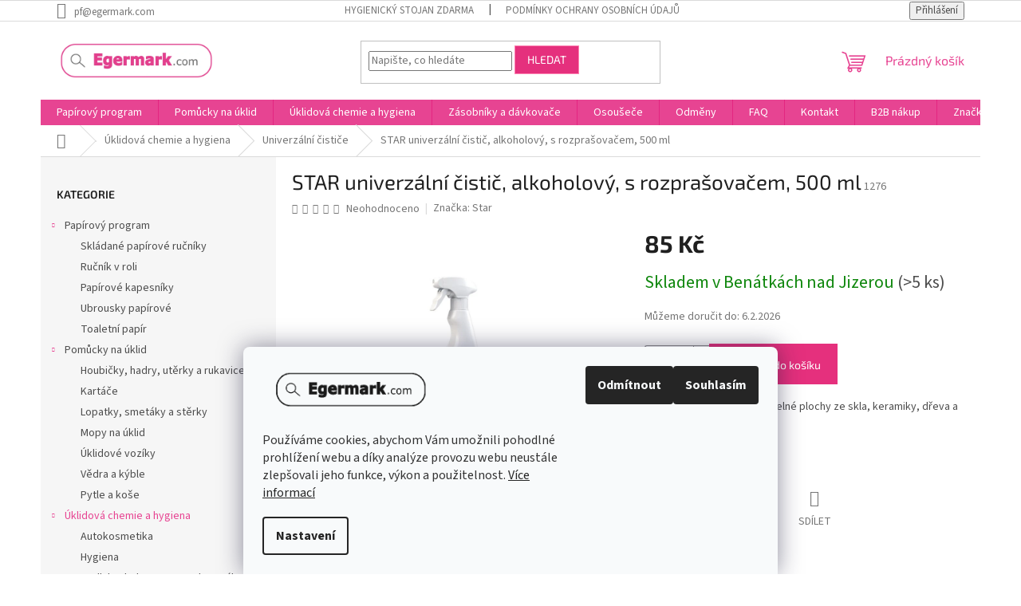

--- FILE ---
content_type: text/html; charset=utf-8
request_url: https://www.egermark.com/star-univerzalni-cistic--alkoholovy--s-rozprasovacem--500-ml/
body_size: 30465
content:
<!doctype html><html lang="cs" dir="ltr" class="header-background-light external-fonts-loaded"><head><meta charset="utf-8" /><meta name="viewport" content="width=device-width,initial-scale=1" /><title>STAR univerzální čistič, alkoholový, s rozprašovačem, 500 ml - Egermark</title><link rel="preconnect" href="https://cdn.myshoptet.com" /><link rel="dns-prefetch" href="https://cdn.myshoptet.com" /><link rel="preload" href="https://cdn.myshoptet.com/prj/dist/master/cms/libs/jquery/jquery-1.11.3.min.js" as="script" /><link href="https://cdn.myshoptet.com/prj/dist/master/cms/templates/frontend_templates/shared/css/font-face/source-sans-3.css" rel="stylesheet"><link href="https://cdn.myshoptet.com/prj/dist/master/cms/templates/frontend_templates/shared/css/font-face/exo-2.css" rel="stylesheet"><link href="https://cdn.myshoptet.com/prj/dist/master/shop/dist/font-shoptet-11.css.62c94c7785ff2cea73b2.css" rel="stylesheet"><script>
dataLayer = [];
dataLayer.push({'shoptet' : {
    "pageId": 1041,
    "pageType": "productDetail",
    "currency": "CZK",
    "currencyInfo": {
        "decimalSeparator": ",",
        "exchangeRate": 1,
        "priceDecimalPlaces": 2,
        "symbol": "K\u010d",
        "symbolLeft": 0,
        "thousandSeparator": " "
    },
    "language": "cs",
    "projectId": 515938,
    "product": {
        "id": 1276,
        "guid": "7f6dd30e-fb13-11ee-810a-d2e85924eecc",
        "hasVariants": false,
        "codes": [
            {
                "code": 1276,
                "quantity": "> 5",
                "stocks": [
                    {
                        "id": "ext",
                        "quantity": "> 5"
                    }
                ]
            }
        ],
        "code": "1276",
        "name": "STAR univerz\u00e1ln\u00ed \u010disti\u010d, alkoholov\u00fd, s rozpra\u0161ova\u010dem, 500 ml",
        "appendix": "",
        "weight": 1,
        "manufacturer": "Star",
        "manufacturerGuid": "1EF53349657F6922AED4DA0BA3DED3EE",
        "currentCategory": "\u00daklidov\u00e1 chemie a hygiena | Univerz\u00e1ln\u00ed \u010disti\u010de",
        "currentCategoryGuid": "478b4d02-2add-11ee-8650-ae9bead08f02",
        "defaultCategory": "\u00daklidov\u00e1 chemie a hygiena | Univerz\u00e1ln\u00ed \u010disti\u010de",
        "defaultCategoryGuid": "478b4d02-2add-11ee-8650-ae9bead08f02",
        "currency": "CZK",
        "priceWithVat": 85
    },
    "stocks": [
        {
            "id": "ext",
            "title": "Sklad",
            "isDeliveryPoint": 0,
            "visibleOnEshop": 1
        }
    ],
    "cartInfo": {
        "id": null,
        "freeShipping": false,
        "freeShippingFrom": 4999,
        "leftToFreeGift": {
            "formattedPrice": "0 K\u010d",
            "priceLeft": 0
        },
        "freeGift": false,
        "leftToFreeShipping": {
            "priceLeft": 4999,
            "dependOnRegion": 0,
            "formattedPrice": "4 999 K\u010d"
        },
        "discountCoupon": [],
        "getNoBillingShippingPrice": {
            "withoutVat": 0,
            "vat": 0,
            "withVat": 0
        },
        "cartItems": [],
        "taxMode": "ORDINARY"
    },
    "cart": [],
    "customer": {
        "priceRatio": 1,
        "priceListId": 1,
        "groupId": null,
        "registered": false,
        "mainAccount": false
    }
}});
dataLayer.push({'cookie_consent' : {
    "marketing": "denied",
    "analytics": "denied"
}});
document.addEventListener('DOMContentLoaded', function() {
    shoptet.consent.onAccept(function(agreements) {
        if (agreements.length == 0) {
            return;
        }
        dataLayer.push({
            'cookie_consent' : {
                'marketing' : (agreements.includes(shoptet.config.cookiesConsentOptPersonalisation)
                    ? 'granted' : 'denied'),
                'analytics': (agreements.includes(shoptet.config.cookiesConsentOptAnalytics)
                    ? 'granted' : 'denied')
            },
            'event': 'cookie_consent'
        });
    });
});
</script>

<!-- Google Tag Manager -->
<script>(function(w,d,s,l,i){w[l]=w[l]||[];w[l].push({'gtm.start':
new Date().getTime(),event:'gtm.js'});var f=d.getElementsByTagName(s)[0],
j=d.createElement(s),dl=l!='dataLayer'?'&l='+l:'';j.async=true;j.src=
'https://www.googletagmanager.com/gtm.js?id='+i+dl;f.parentNode.insertBefore(j,f);
})(window,document,'script','dataLayer','GTM-M56CSQ76');</script>
<!-- End Google Tag Manager -->

<meta property="og:type" content="website"><meta property="og:site_name" content="egermark.com"><meta property="og:url" content="https://www.egermark.com/star-univerzalni-cistic--alkoholovy--s-rozprasovacem--500-ml/"><meta property="og:title" content="STAR univerzální čistič, alkoholový, s rozprašovačem, 500 ml - Egermark"><meta name="author" content="Egermark"><meta name="web_author" content="Shoptet.cz"><meta name="dcterms.rightsHolder" content="www.egermark.com"><meta name="robots" content="index,follow"><meta property="og:image" content="https://cdn.myshoptet.com/usr/www.egermark.com/user/shop/big/1276-3_star-univerzalni-cistic-alkoholovy-s-rozprasovacem-500-ml.jpg?661d0666"><meta property="og:description" content="Univerzální prostředek k rychlému a dokonalému čištění omyvatelných povrchů. Oceníte při použití na sklo, keramiku, zrcadla, plast dřevo, laminát. Dnes AKCE"><meta name="description" content="Univerzální prostředek k rychlému a dokonalému čištění omyvatelných povrchů. Oceníte při použití na sklo, keramiku, zrcadla, plast dřevo, laminát. Dnes AKCE"><meta name="google-site-verification" content="158-333-7796"><meta property="product:price:amount" content="85"><meta property="product:price:currency" content="CZK"><style>:root {--color-primary: #e74492;--color-primary-h: 331;--color-primary-s: 77%;--color-primary-l: 59%;--color-primary-hover: #ff81b2;--color-primary-hover-h: 337;--color-primary-hover-s: 100%;--color-primary-hover-l: 75%;--color-secondary: #e5307d;--color-secondary-h: 334;--color-secondary-s: 78%;--color-secondary-l: 54%;--color-secondary-hover: #f07aab;--color-secondary-hover-h: 335;--color-secondary-hover-s: 80%;--color-secondary-hover-l: 71%;--color-tertiary: #e5307d;--color-tertiary-h: 334;--color-tertiary-s: 78%;--color-tertiary-l: 54%;--color-tertiary-hover: #ff81b2;--color-tertiary-hover-h: 337;--color-tertiary-hover-s: 100%;--color-tertiary-hover-l: 75%;--color-header-background: #ffffff;--template-font: "Source Sans 3";--template-headings-font: "Exo 2";--header-background-url: url("[data-uri]");--cookies-notice-background: #F8FAFB;--cookies-notice-color: #252525;--cookies-notice-button-hover: #27263f;--cookies-notice-link-hover: #3b3a5f;--templates-update-management-preview-mode-content: "Náhled aktualizací šablony je aktivní pro váš prohlížeč."}</style>
    
    <link href="https://cdn.myshoptet.com/prj/dist/master/shop/dist/main-11.less.5a24dcbbdabfd189c152.css" rel="stylesheet" />
                <link href="https://cdn.myshoptet.com/prj/dist/master/shop/dist/mobile-header-v1-11.less.1ee105d41b5f713c21aa.css" rel="stylesheet" />
    
    <script>var shoptet = shoptet || {};</script>
    <script src="https://cdn.myshoptet.com/prj/dist/master/shop/dist/main-3g-header.js.05f199e7fd2450312de2.js"></script>
<!-- User include --><!-- /User include --><link rel="shortcut icon" href="/favicon.ico" type="image/x-icon" /><link rel="canonical" href="https://www.egermark.com/star-univerzalni-cistic--alkoholovy--s-rozprasovacem--500-ml/" />    <script>
        var _hwq = _hwq || [];
        _hwq.push(['setKey', 'cf95e84faba538dc6c328c3aa0b5a3c6']);
        _hwq.push(['setTopPos', '0']);
        _hwq.push(['showWidget', '22']);
        (function() {
            var ho = document.createElement('script');
            ho.src = 'https://cz.im9.cz/direct/i/gjs.php?n=wdgt&sak=cf95e84faba538dc6c328c3aa0b5a3c6';
            var s = document.getElementsByTagName('script')[0]; s.parentNode.insertBefore(ho, s);
        })();
    </script>
<script>!function(){var t={9196:function(){!function(){var t=/\[object (Boolean|Number|String|Function|Array|Date|RegExp)\]/;function r(r){return null==r?String(r):(r=t.exec(Object.prototype.toString.call(Object(r))))?r[1].toLowerCase():"object"}function n(t,r){return Object.prototype.hasOwnProperty.call(Object(t),r)}function e(t){if(!t||"object"!=r(t)||t.nodeType||t==t.window)return!1;try{if(t.constructor&&!n(t,"constructor")&&!n(t.constructor.prototype,"isPrototypeOf"))return!1}catch(t){return!1}for(var e in t);return void 0===e||n(t,e)}function o(t,r,n){this.b=t,this.f=r||function(){},this.d=!1,this.a={},this.c=[],this.e=function(t){return{set:function(r,n){u(c(r,n),t.a)},get:function(r){return t.get(r)}}}(this),i(this,t,!n);var e=t.push,o=this;t.push=function(){var r=[].slice.call(arguments,0),n=e.apply(t,r);return i(o,r),n}}function i(t,n,o){for(t.c.push.apply(t.c,n);!1===t.d&&0<t.c.length;){if("array"==r(n=t.c.shift()))t:{var i=n,a=t.a;if("string"==r(i[0])){for(var f=i[0].split("."),s=f.pop(),p=(i=i.slice(1),0);p<f.length;p++){if(void 0===a[f[p]])break t;a=a[f[p]]}try{a[s].apply(a,i)}catch(t){}}}else if("function"==typeof n)try{n.call(t.e)}catch(t){}else{if(!e(n))continue;for(var l in n)u(c(l,n[l]),t.a)}o||(t.d=!0,t.f(t.a,n),t.d=!1)}}function c(t,r){for(var n={},e=n,o=t.split("."),i=0;i<o.length-1;i++)e=e[o[i]]={};return e[o[o.length-1]]=r,n}function u(t,o){for(var i in t)if(n(t,i)){var c=t[i];"array"==r(c)?("array"==r(o[i])||(o[i]=[]),u(c,o[i])):e(c)?(e(o[i])||(o[i]={}),u(c,o[i])):o[i]=c}}window.DataLayerHelper=o,o.prototype.get=function(t){var r=this.a;t=t.split(".");for(var n=0;n<t.length;n++){if(void 0===r[t[n]])return;r=r[t[n]]}return r},o.prototype.flatten=function(){this.b.splice(0,this.b.length),this.b[0]={},u(this.a,this.b[0])}}()}},r={};function n(e){var o=r[e];if(void 0!==o)return o.exports;var i=r[e]={exports:{}};return t[e](i,i.exports,n),i.exports}n.n=function(t){var r=t&&t.__esModule?function(){return t.default}:function(){return t};return n.d(r,{a:r}),r},n.d=function(t,r){for(var e in r)n.o(r,e)&&!n.o(t,e)&&Object.defineProperty(t,e,{enumerable:!0,get:r[e]})},n.o=function(t,r){return Object.prototype.hasOwnProperty.call(t,r)},function(){"use strict";n(9196)}()}();</script><style>/* custom background */@media (min-width: 992px) {body {background-position: left top;background-repeat: repeat !important;background-attachment: fixed;}}</style>    <!-- Global site tag (gtag.js) - Google Analytics -->
    <script async src="https://www.googletagmanager.com/gtag/js?id=G-N6DFRM2143"></script>
    <script>
        
        window.dataLayer = window.dataLayer || [];
        function gtag(){dataLayer.push(arguments);}
        

                    console.debug('default consent data');

            gtag('consent', 'default', {"ad_storage":"denied","analytics_storage":"denied","ad_user_data":"denied","ad_personalization":"denied","wait_for_update":500});
            dataLayer.push({
                'event': 'default_consent'
            });
        
        gtag('js', new Date());

        
                gtag('config', 'G-N6DFRM2143', {"groups":"GA4","send_page_view":false,"content_group":"productDetail","currency":"CZK","page_language":"cs"});
        
                gtag('config', 'AW-856687532', {"allow_enhanced_conversions":true});
        
        
        
        
        
                    gtag('event', 'page_view', {"send_to":"GA4","page_language":"cs","content_group":"productDetail","currency":"CZK"});
        
                gtag('set', 'currency', 'CZK');

        gtag('event', 'view_item', {
            "send_to": "UA",
            "items": [
                {
                    "id": "1276",
                    "name": "STAR univerz\u00e1ln\u00ed \u010disti\u010d, alkoholov\u00fd, s rozpra\u0161ova\u010dem, 500 ml",
                    "category": "\u00daklidov\u00e1 chemie a hygiena \/ Univerz\u00e1ln\u00ed \u010disti\u010de",
                                        "brand": "Star",
                                                            "price": 70.25
                }
            ]
        });
        
        
        
        
        
                    gtag('event', 'view_item', {"send_to":"GA4","page_language":"cs","content_group":"productDetail","value":70.25,"currency":"CZK","items":[{"item_id":"1276","item_name":"STAR univerz\u00e1ln\u00ed \u010disti\u010d, alkoholov\u00fd, s rozpra\u0161ova\u010dem, 500 ml","item_brand":"Star","item_category":"\u00daklidov\u00e1 chemie a hygiena","item_category2":"Univerz\u00e1ln\u00ed \u010disti\u010de","price":70.25,"quantity":1,"index":0}]});
        
        
        
        
        
        
        
        document.addEventListener('DOMContentLoaded', function() {
            if (typeof shoptet.tracking !== 'undefined') {
                for (var id in shoptet.tracking.bannersList) {
                    gtag('event', 'view_promotion', {
                        "send_to": "UA",
                        "promotions": [
                            {
                                "id": shoptet.tracking.bannersList[id].id,
                                "name": shoptet.tracking.bannersList[id].name,
                                "position": shoptet.tracking.bannersList[id].position
                            }
                        ]
                    });
                }
            }

            shoptet.consent.onAccept(function(agreements) {
                if (agreements.length !== 0) {
                    console.debug('gtag consent accept');
                    var gtagConsentPayload =  {
                        'ad_storage': agreements.includes(shoptet.config.cookiesConsentOptPersonalisation)
                            ? 'granted' : 'denied',
                        'analytics_storage': agreements.includes(shoptet.config.cookiesConsentOptAnalytics)
                            ? 'granted' : 'denied',
                                                                                                'ad_user_data': agreements.includes(shoptet.config.cookiesConsentOptPersonalisation)
                            ? 'granted' : 'denied',
                        'ad_personalization': agreements.includes(shoptet.config.cookiesConsentOptPersonalisation)
                            ? 'granted' : 'denied',
                        };
                    console.debug('update consent data', gtagConsentPayload);
                    gtag('consent', 'update', gtagConsentPayload);
                    dataLayer.push(
                        { 'event': 'update_consent' }
                    );
                }
            });
        });
    </script>
</head><body class="desktop id-1041 in-univerzalni-cistice template-11 type-product type-detail multiple-columns-body columns-mobile-2 columns-3 ums_forms_redesign--off ums_a11y_category_page--on ums_discussion_rating_forms--off ums_flags_display_unification--on ums_a11y_login--on mobile-header-version-1"><noscript>
    <style>
        #header {
            padding-top: 0;
            position: relative !important;
            top: 0;
        }
        .header-navigation {
            position: relative !important;
        }
        .overall-wrapper {
            margin: 0 !important;
        }
        body:not(.ready) {
            visibility: visible !important;
        }
    </style>
    <div class="no-javascript">
        <div class="no-javascript__title">Musíte změnit nastavení vašeho prohlížeče</div>
        <div class="no-javascript__text">Podívejte se na: <a href="https://www.google.com/support/bin/answer.py?answer=23852">Jak povolit JavaScript ve vašem prohlížeči</a>.</div>
        <div class="no-javascript__text">Pokud používáte software na blokování reklam, může být nutné povolit JavaScript z této stránky.</div>
        <div class="no-javascript__text">Děkujeme.</div>
    </div>
</noscript>

        <div id="fb-root"></div>
        <script>
            window.fbAsyncInit = function() {
                FB.init({
                    autoLogAppEvents : true,
                    xfbml            : true,
                    version          : 'v24.0'
                });
            };
        </script>
        <script async defer crossorigin="anonymous" src="https://connect.facebook.net/cs_CZ/sdk.js#xfbml=1&version=v24.0"></script><script>
<!-- Google Tag Manager (noscript) -->
<noscript><iframe src="https://www.googletagmanager.com/ns.html?id=GTM-M56CSQ76"
height="0" width="0" style="display:none;visibility:hidden"></iframe></noscript>
<!-- End Google Tag Manager (noscript) -->
</script>

<!-- Google Tag Manager (noscript) -->
<noscript><iframe src="https://www.googletagmanager.com/ns.html?id=GTM-M56CSQ76"
height="0" width="0" style="display:none;visibility:hidden"></iframe></noscript>
<!-- End Google Tag Manager (noscript) -->

    <div class="siteCookies siteCookies--bottom siteCookies--light js-siteCookies" role="dialog" data-testid="cookiesPopup" data-nosnippet>
        <div class="siteCookies__form">
            <div class="siteCookies__content">
                <div class="siteCookies__text">
                    <p>    <picture><source type="image/webp" srcset="https://8a9417429f.clvaw-cdnwnd.com/9d331579ba304c9c768c8e7cc9990ec3/200001336-6c5bd6c5bf/450/image.webp?ph=8a9417429f%20450w,%20https://8a9417429f.clvaw-cdnwnd.com/9d331579ba304c9c768c8e7cc9990ec3/200001336-6c5bd6c5bf/700/image.webp?ph=8a9417429f%20700w,%20https://8a9417429f.clvaw-cdnwnd.com/9d331579ba304c9c768c8e7cc9990ec3/200001336-6c5bd6c5bf/image.webp?ph=8a9417429f%20983w" sizes="100vw" /><img id="wnd_ImageBlock_35651750571717485_img" src="https://8a9417429f.clvaw-cdnwnd.com/9d331579ba304c9c768c8e7cc9990ec3/200001335-a7dada7dae/image.png?ph=8a9417429f" alt="" width="195" height="60" loading="lazy" /></picture><br /><br /><span style="color: #333333;">Používáme cookies, abychom Vám umožnili pohodlné prohlížení webu a díky analýze provozu webu neustále zlepšovali jeho funkce, výkon a použitelnost. </span><span><span style="color: #ed1573; text-decoration: underline;"><a href="/podminky-ochrany-osobnich-udaju/" target="_blank" rel="noopener noreferrer">Více informací</a></span></span></p>
                </div>
                <p class="siteCookies__links">
                    <button class="siteCookies__link js-cookies-settings" aria-label="Nastavení cookies" data-testid="cookiesSettings">Nastavení</button>
                </p>
            </div>
            <div class="siteCookies__buttonWrap">
                                    <button class="siteCookies__button js-cookiesConsentSubmit" value="reject" aria-label="Odmítnout cookies" data-testid="buttonCookiesReject">Odmítnout</button>
                                <button class="siteCookies__button js-cookiesConsentSubmit" value="all" aria-label="Přijmout cookies" data-testid="buttonCookiesAccept">Souhlasím</button>
            </div>
        </div>
        <script>
            document.addEventListener("DOMContentLoaded", () => {
                const siteCookies = document.querySelector('.js-siteCookies');
                document.addEventListener("scroll", shoptet.common.throttle(() => {
                    const st = document.documentElement.scrollTop;
                    if (st > 1) {
                        siteCookies.classList.add('siteCookies--scrolled');
                    } else {
                        siteCookies.classList.remove('siteCookies--scrolled');
                    }
                }, 100));
            });
        </script>
    </div>
<a href="#content" class="skip-link sr-only">Přejít na obsah</a><div class="overall-wrapper"><div class="user-action"><div class="container">
    <div class="user-action-in">
                    <div id="login" class="user-action-login popup-widget login-widget" role="dialog" aria-labelledby="loginHeading">
        <div class="popup-widget-inner">
                            <h2 id="loginHeading">Přihlášení k vašemu účtu</h2><div id="customerLogin"><form action="/action/Customer/Login/" method="post" id="formLoginIncluded" class="csrf-enabled formLogin" data-testid="formLogin"><input type="hidden" name="referer" value="" /><div class="form-group"><div class="input-wrapper email js-validated-element-wrapper no-label"><input type="email" name="email" class="form-control" autofocus placeholder="E-mailová adresa (např. jan@novak.cz)" data-testid="inputEmail" autocomplete="email" required /></div></div><div class="form-group"><div class="input-wrapper password js-validated-element-wrapper no-label"><input type="password" name="password" class="form-control" placeholder="Heslo" data-testid="inputPassword" autocomplete="current-password" required /><span class="no-display">Nemůžete vyplnit toto pole</span><input type="text" name="surname" value="" class="no-display" /></div></div><div class="form-group"><div class="login-wrapper"><button type="submit" class="btn btn-secondary btn-text btn-login" data-testid="buttonSubmit">Přihlásit se</button><div class="password-helper"><a href="/registrace/" data-testid="signup" rel="nofollow">Nová registrace</a><a href="/klient/zapomenute-heslo/" rel="nofollow">Zapomenuté heslo</a></div></div></div></form>
</div>                    </div>
    </div>

                            <div id="cart-widget" class="user-action-cart popup-widget cart-widget loader-wrapper" data-testid="popupCartWidget" role="dialog" aria-hidden="true">
    <div class="popup-widget-inner cart-widget-inner place-cart-here">
        <div class="loader-overlay">
            <div class="loader"></div>
        </div>
    </div>

    <div class="cart-widget-button">
        <a href="/kosik/" class="btn btn-conversion" id="continue-order-button" rel="nofollow" data-testid="buttonNextStep">Pokračovat do košíku</a>
    </div>
</div>
            </div>
</div>
</div><div class="top-navigation-bar" data-testid="topNavigationBar">

    <div class="container">

        <div class="top-navigation-contacts">
            <strong>Zákaznická podpora:</strong><a href="mailto:pf@egermark.com" class="project-email" data-testid="contactboxEmail"><span>pf@egermark.com</span></a>        </div>

                            <div class="top-navigation-menu">
                <div class="top-navigation-menu-trigger"></div>
                <ul class="top-navigation-bar-menu">
                                            <li class="top-navigation-menu-item-1143">
                            <a href="/hygienicky-stojan-zdarma/" target="blank">Hygienický stojan ZDARMA</a>
                        </li>
                                            <li class="top-navigation-menu-item-691">
                            <a href="/podminky-ochrany-osobnich-udaju/" target="blank">Podmínky ochrany osobních údajů </a>
                        </li>
                                            <li class="top-navigation-menu-item-39">
                            <a href="/obchodni-podminky/" target="blank">Obchodní podmínky</a>
                        </li>
                                            <li class="top-navigation-menu-item-999">
                            <a href="/b2b-marketingova-spoluprace/" target="blank">B2B marketingová spolupráce</a>
                        </li>
                                            <li class="top-navigation-menu-item-1115">
                            <a href="/media/" target="blank">B2B média program</a>
                        </li>
                                            <li class="top-navigation-menu-item-1059">
                            <a href="/b2b-nakup/" target="blank">B2B nákup</a>
                        </li>
                                            <li class="top-navigation-menu-item-1123">
                            <a href="/sponzoring/" target="blank">Sponzoring</a>
                        </li>
                                            <li class="top-navigation-menu-item-1118">
                            <a href="/influencer-program/" target="blank">Influencer program</a>
                        </li>
                                            <li class="top-navigation-menu-item-1065">
                            <a href="/inspirace/" target="blank">Inspirace</a>
                        </li>
                                            <li class="top-navigation-menu-item-1102">
                            <a href="/kariera/" target="blank">Kariéra</a>
                        </li>
                                    </ul>
                <ul class="top-navigation-bar-menu-helper"></ul>
            </div>
        
        <div class="top-navigation-tools">
            <div class="responsive-tools">
                <a href="#" class="toggle-window" data-target="search" aria-label="Hledat" data-testid="linkSearchIcon"></a>
                                                            <a href="#" class="toggle-window" data-target="login"></a>
                                                    <a href="#" class="toggle-window" data-target="navigation" aria-label="Menu" data-testid="hamburgerMenu"></a>
            </div>
                        <button class="top-nav-button top-nav-button-login toggle-window" type="button" data-target="login" aria-haspopup="dialog" aria-controls="login" aria-expanded="false" data-testid="signin"><span>Přihlášení</span></button>        </div>

    </div>

</div>
<header id="header"><div class="container navigation-wrapper">
    <div class="header-top">
        <div class="site-name-wrapper">
            <div class="site-name"><a href="/" data-testid="linkWebsiteLogo"><img src="https://cdn.myshoptet.com/usr/www.egermark.com/user/logos/altteg_logo_egermark_01_.png" alt="Egermark" fetchpriority="low" /></a></div>        </div>
        <div class="search" itemscope itemtype="https://schema.org/WebSite">
            <meta itemprop="headline" content="Univerzální čističe"/><meta itemprop="url" content="https://www.egermark.com"/><meta itemprop="text" content="Univerzální prostředek k rychlému a dokonalému čištění omyvatelných povrchů. Oceníte při použití na sklo, keramiku, zrcadla, plast dřevo, laminát. Dnes AKCE"/>            <form action="/action/ProductSearch/prepareString/" method="post"
    id="formSearchForm" class="search-form compact-form js-search-main"
    itemprop="potentialAction" itemscope itemtype="https://schema.org/SearchAction" data-testid="searchForm">
    <fieldset>
        <meta itemprop="target"
            content="https://www.egermark.com/vyhledavani/?string={string}"/>
        <input type="hidden" name="language" value="cs"/>
        
            
<input
    type="search"
    name="string"
        class="query-input form-control search-input js-search-input"
    placeholder="Napište, co hledáte"
    autocomplete="off"
    required
    itemprop="query-input"
    aria-label="Vyhledávání"
    data-testid="searchInput"
>
            <button type="submit" class="btn btn-default" data-testid="searchBtn">Hledat</button>
        
    </fieldset>
</form>
        </div>
        <div class="navigation-buttons">
                
    <a href="/kosik/" class="btn btn-icon toggle-window cart-count" data-target="cart" data-hover="true" data-redirect="true" data-testid="headerCart" rel="nofollow" aria-haspopup="dialog" aria-expanded="false" aria-controls="cart-widget">
        
                <span class="sr-only">Nákupní košík</span>
        
            <span class="cart-price visible-lg-inline-block" data-testid="headerCartPrice">
                                    Prázdný košík                            </span>
        
    
            </a>
        </div>
    </div>
    <nav id="navigation" aria-label="Hlavní menu" data-collapsible="true"><div class="navigation-in menu"><ul class="menu-level-1" role="menubar" data-testid="headerMenuItems"><li class="menu-item-807 ext" role="none"><a href="/papirovy-program/" data-testid="headerMenuItem" role="menuitem" aria-haspopup="true" aria-expanded="false"><b>Papírový program</b><span class="submenu-arrow"></span></a><ul class="menu-level-2" aria-label="Papírový program" tabindex="-1" role="menu"><li class="menu-item-813" role="none"><a href="/skladane-papirove-rucniky/" class="menu-image" data-testid="headerMenuItem" tabindex="-1" aria-hidden="true"><img src="data:image/svg+xml,%3Csvg%20width%3D%22140%22%20height%3D%22100%22%20xmlns%3D%22http%3A%2F%2Fwww.w3.org%2F2000%2Fsvg%22%3E%3C%2Fsvg%3E" alt="" aria-hidden="true" width="140" height="100"  data-src="https://cdn.myshoptet.com/usr/www.egermark.com/user/categories/thumb/skladane_rucniky.jpg" fetchpriority="low" /></a><div><a href="/skladane-papirove-rucniky/" data-testid="headerMenuItem" role="menuitem"><span>Skládané papírové ručníky</span></a>
                        </div></li><li class="menu-item-810" role="none"><a href="/rucnik-v-roli/" class="menu-image" data-testid="headerMenuItem" tabindex="-1" aria-hidden="true"><img src="data:image/svg+xml,%3Csvg%20width%3D%22140%22%20height%3D%22100%22%20xmlns%3D%22http%3A%2F%2Fwww.w3.org%2F2000%2Fsvg%22%3E%3C%2Fsvg%3E" alt="" aria-hidden="true" width="140" height="100"  data-src="https://cdn.myshoptet.com/usr/www.egermark.com/user/categories/thumb/rucniky_v_roli.jpg" fetchpriority="low" /></a><div><a href="/rucnik-v-roli/" data-testid="headerMenuItem" role="menuitem"><span>Ručník v roli</span></a>
                        </div></li><li class="menu-item-825" role="none"><a href="/kapesniky/" class="menu-image" data-testid="headerMenuItem" tabindex="-1" aria-hidden="true"><img src="data:image/svg+xml,%3Csvg%20width%3D%22140%22%20height%3D%22100%22%20xmlns%3D%22http%3A%2F%2Fwww.w3.org%2F2000%2Fsvg%22%3E%3C%2Fsvg%3E" alt="" aria-hidden="true" width="140" height="100"  data-src="https://cdn.myshoptet.com/usr/www.egermark.com/user/categories/thumb/papirove_kapesniky.jpg" fetchpriority="low" /></a><div><a href="/kapesniky/" data-testid="headerMenuItem" role="menuitem"><span>Papírové kapesníky</span></a>
                        </div></li><li class="menu-item-822" role="none"><a href="/ubrousky/" class="menu-image" data-testid="headerMenuItem" tabindex="-1" aria-hidden="true"><img src="data:image/svg+xml,%3Csvg%20width%3D%22140%22%20height%3D%22100%22%20xmlns%3D%22http%3A%2F%2Fwww.w3.org%2F2000%2Fsvg%22%3E%3C%2Fsvg%3E" alt="" aria-hidden="true" width="140" height="100"  data-src="https://cdn.myshoptet.com/usr/www.egermark.com/user/categories/thumb/ubrousky.jpeg" fetchpriority="low" /></a><div><a href="/ubrousky/" data-testid="headerMenuItem" role="menuitem"><span>Ubrousky papírové</span></a>
                        </div></li><li class="menu-item-760" role="none"><a href="/toaletni-papir/" class="menu-image" data-testid="headerMenuItem" tabindex="-1" aria-hidden="true"><img src="data:image/svg+xml,%3Csvg%20width%3D%22140%22%20height%3D%22100%22%20xmlns%3D%22http%3A%2F%2Fwww.w3.org%2F2000%2Fsvg%22%3E%3C%2Fsvg%3E" alt="" aria-hidden="true" width="140" height="100"  data-src="https://cdn.myshoptet.com/usr/www.egermark.com/user/categories/thumb/toaletni_papir_27cmx9_5cm_260m_2_vrstvy.jpg" fetchpriority="low" /></a><div><a href="/toaletni-papir/" data-testid="headerMenuItem" role="menuitem"><span>Toaletní papír</span></a>
                        </div></li></ul></li>
<li class="menu-item-921 ext" role="none"><a href="/pomucky-na-uklid/" data-testid="headerMenuItem" role="menuitem" aria-haspopup="true" aria-expanded="false"><b>Pomůcky na úklid</b><span class="submenu-arrow"></span></a><ul class="menu-level-2" aria-label="Pomůcky na úklid" tabindex="-1" role="menu"><li class="menu-item-936" role="none"><a href="/houbicky-uterky-a-rukavice/" class="menu-image" data-testid="headerMenuItem" tabindex="-1" aria-hidden="true"><img src="data:image/svg+xml,%3Csvg%20width%3D%22140%22%20height%3D%22100%22%20xmlns%3D%22http%3A%2F%2Fwww.w3.org%2F2000%2Fsvg%22%3E%3C%2Fsvg%3E" alt="" aria-hidden="true" width="140" height="100"  data-src="https://cdn.myshoptet.com/usr/www.egermark.com/user/categories/thumb/houby-1.jpg" fetchpriority="low" /></a><div><a href="/houbicky-uterky-a-rukavice/" data-testid="headerMenuItem" role="menuitem"><span>Houbičky, hadry, utěrky a rukavice</span></a>
                        </div></li><li class="menu-item-942" role="none"><a href="/kartace/" class="menu-image" data-testid="headerMenuItem" tabindex="-1" aria-hidden="true"><img src="data:image/svg+xml,%3Csvg%20width%3D%22140%22%20height%3D%22100%22%20xmlns%3D%22http%3A%2F%2Fwww.w3.org%2F2000%2Fsvg%22%3E%3C%2Fsvg%3E" alt="" aria-hidden="true" width="140" height="100"  data-src="https://cdn.myshoptet.com/usr/www.egermark.com/user/categories/thumb/kartace.jpg" fetchpriority="low" /></a><div><a href="/kartace/" data-testid="headerMenuItem" role="menuitem"><span>Kartáče</span></a>
                        </div></li><li class="menu-item-945" role="none"><a href="/lopatky-smetaky-sterky/" class="menu-image" data-testid="headerMenuItem" tabindex="-1" aria-hidden="true"><img src="data:image/svg+xml,%3Csvg%20width%3D%22140%22%20height%3D%22100%22%20xmlns%3D%22http%3A%2F%2Fwww.w3.org%2F2000%2Fsvg%22%3E%3C%2Fsvg%3E" alt="" aria-hidden="true" width="140" height="100"  data-src="https://cdn.myshoptet.com/usr/www.egermark.com/user/categories/thumb/lopatky_lopaty.jpg" fetchpriority="low" /></a><div><a href="/lopatky-smetaky-sterky/" data-testid="headerMenuItem" role="menuitem"><span>Lopatky, smetáky a stěrky</span></a>
                        </div></li><li class="menu-item-948" role="none"><a href="/mopy/" class="menu-image" data-testid="headerMenuItem" tabindex="-1" aria-hidden="true"><img src="data:image/svg+xml,%3Csvg%20width%3D%22140%22%20height%3D%22100%22%20xmlns%3D%22http%3A%2F%2Fwww.w3.org%2F2000%2Fsvg%22%3E%3C%2Fsvg%3E" alt="" aria-hidden="true" width="140" height="100"  data-src="https://cdn.myshoptet.com/usr/www.egermark.com/user/categories/thumb/mopy.png" fetchpriority="low" /></a><div><a href="/mopy/" data-testid="headerMenuItem" role="menuitem"><span>Mopy na úklid</span></a>
                        </div></li><li class="menu-item-984" role="none"><a href="/uklidove-voziky/" class="menu-image" data-testid="headerMenuItem" tabindex="-1" aria-hidden="true"><img src="data:image/svg+xml,%3Csvg%20width%3D%22140%22%20height%3D%22100%22%20xmlns%3D%22http%3A%2F%2Fwww.w3.org%2F2000%2Fsvg%22%3E%3C%2Fsvg%3E" alt="" aria-hidden="true" width="140" height="100"  data-src="https://cdn.myshoptet.com/usr/www.egermark.com/user/categories/thumb/uklidove_voziky.jpg" fetchpriority="low" /></a><div><a href="/uklidove-voziky/" data-testid="headerMenuItem" role="menuitem"><span>Úklidové vozíky</span></a>
                        </div></li><li class="menu-item-990" role="none"><a href="/vedra-a-kyble/" class="menu-image" data-testid="headerMenuItem" tabindex="-1" aria-hidden="true"><img src="data:image/svg+xml,%3Csvg%20width%3D%22140%22%20height%3D%22100%22%20xmlns%3D%22http%3A%2F%2Fwww.w3.org%2F2000%2Fsvg%22%3E%3C%2Fsvg%3E" alt="" aria-hidden="true" width="140" height="100"  data-src="https://cdn.myshoptet.com/usr/www.egermark.com/user/categories/thumb/vedra.jpg" fetchpriority="low" /></a><div><a href="/vedra-a-kyble/" data-testid="headerMenuItem" role="menuitem"><span>Vědra a kýble</span></a>
                        </div></li><li class="menu-item-1056" role="none"><a href="/pytle/" class="menu-image" data-testid="headerMenuItem" tabindex="-1" aria-hidden="true"><img src="data:image/svg+xml,%3Csvg%20width%3D%22140%22%20height%3D%22100%22%20xmlns%3D%22http%3A%2F%2Fwww.w3.org%2F2000%2Fsvg%22%3E%3C%2Fsvg%3E" alt="" aria-hidden="true" width="140" height="100"  data-src="https://cdn.myshoptet.com/usr/www.egermark.com/user/categories/thumb/pytel_na_odpad_r____ov___40_hygotrendy__70x110_cm__120_l__25_ks-role.png" fetchpriority="low" /></a><div><a href="/pytle/" data-testid="headerMenuItem" role="menuitem"><span>Pytle a koše</span></a>
                        </div></li></ul></li>
<li class="menu-item-1020 ext" role="none"><a href="/uklidova-chemie/" data-testid="headerMenuItem" role="menuitem" aria-haspopup="true" aria-expanded="false"><b>Úklidová chemie a hygiena</b><span class="submenu-arrow"></span></a><ul class="menu-level-2" aria-label="Úklidová chemie a hygiena" tabindex="-1" role="menu"><li class="menu-item-1053" role="none"><a href="/autokosmetika/" class="menu-image" data-testid="headerMenuItem" tabindex="-1" aria-hidden="true"><img src="data:image/svg+xml,%3Csvg%20width%3D%22140%22%20height%3D%22100%22%20xmlns%3D%22http%3A%2F%2Fwww.w3.org%2F2000%2Fsvg%22%3E%3C%2Fsvg%3E" alt="" aria-hidden="true" width="140" height="100"  data-src="https://cdn.myshoptet.com/usr/www.egermark.com/user/categories/thumb/coyote-letni-kapalina-do-ostrikovacu-3l.jpg" fetchpriority="low" /></a><div><a href="/autokosmetika/" data-testid="headerMenuItem" role="menuitem"><span>Autokosmetika</span></a>
                        </div></li><li class="menu-item-1050" role="none"><a href="/hygiena/" class="menu-image" data-testid="headerMenuItem" tabindex="-1" aria-hidden="true"><img src="data:image/svg+xml,%3Csvg%20width%3D%22140%22%20height%3D%22100%22%20xmlns%3D%22http%3A%2F%2Fwww.w3.org%2F2000%2Fsvg%22%3E%3C%2Fsvg%3E" alt="" aria-hidden="true" width="140" height="100"  data-src="https://cdn.myshoptet.com/usr/www.egermark.com/user/categories/thumb/mydlo-tekute-clee-ocean-s-pumpickou-500-ml-modre.jpg" fetchpriority="low" /></a><div><a href="/hygiena/" data-testid="headerMenuItem" role="menuitem"><span>Hygiena</span></a>
                        </div></li><li class="menu-item-1023" role="none"><a href="/dezinfekce-na-plochy--podlahy-a-povrchy/" class="menu-image" data-testid="headerMenuItem" tabindex="-1" aria-hidden="true"><img src="data:image/svg+xml,%3Csvg%20width%3D%22140%22%20height%3D%22100%22%20xmlns%3D%22http%3A%2F%2Fwww.w3.org%2F2000%2Fsvg%22%3E%3C%2Fsvg%3E" alt="" aria-hidden="true" width="140" height="100"  data-src="https://cdn.myshoptet.com/usr/www.egermark.com/user/categories/thumb/savo-prim-1-2l-dezinfekce-s-vuni.jpg" fetchpriority="low" /></a><div><a href="/dezinfekce-na-plochy--podlahy-a-povrchy/" data-testid="headerMenuItem" role="menuitem"><span>Podlahy, koberce, povrchy a nábytek</span></a>
                        </div></li><li class="menu-item-1026" role="none"><a href="/koupelny-a-toalety/" class="menu-image" data-testid="headerMenuItem" tabindex="-1" aria-hidden="true"><img src="data:image/svg+xml,%3Csvg%20width%3D%22140%22%20height%3D%22100%22%20xmlns%3D%22http%3A%2F%2Fwww.w3.org%2F2000%2Fsvg%22%3E%3C%2Fsvg%3E" alt="" aria-hidden="true" width="140" height="100"  data-src="https://cdn.myshoptet.com/usr/www.egermark.com/user/categories/thumb/domestos-pine-fresh-wc-750-ml-zeleny.jpg" fetchpriority="low" /></a><div><a href="/koupelny-a-toalety/" data-testid="headerMenuItem" role="menuitem"><span>Koupelny a toalety</span></a>
                        </div></li><li class="menu-item-1029" role="none"><a href="/kuchyne/" class="menu-image" data-testid="headerMenuItem" tabindex="-1" aria-hidden="true"><img src="data:image/svg+xml,%3Csvg%20width%3D%22140%22%20height%3D%22100%22%20xmlns%3D%22http%3A%2F%2Fwww.w3.org%2F2000%2Fsvg%22%3E%3C%2Fsvg%3E" alt="" aria-hidden="true" width="140" height="100"  data-src="https://cdn.myshoptet.com/usr/www.egermark.com/user/categories/thumb/jar-tablety-do-mycky-platinum-all-in-one-yelow-50ks-bal.jpg" fetchpriority="low" /></a><div><a href="/kuchyne/" data-testid="headerMenuItem" role="menuitem"><span>Kuchyně</span></a>
                        </div></li><li class="menu-item-1032" role="none"><a href="/osvezovace-vzduchu/" class="menu-image" data-testid="headerMenuItem" tabindex="-1" aria-hidden="true"><img src="data:image/svg+xml,%3Csvg%20width%3D%22140%22%20height%3D%22100%22%20xmlns%3D%22http%3A%2F%2Fwww.w3.org%2F2000%2Fsvg%22%3E%3C%2Fsvg%3E" alt="" aria-hidden="true" width="140" height="100"  data-src="https://cdn.myshoptet.com/usr/www.egermark.com/user/categories/thumb/cleamen-102-202-osvezovac-neutralizator-pachu-550ml.jpeg" fetchpriority="low" /></a><div><a href="/osvezovace-vzduchu/" data-testid="headerMenuItem" role="menuitem"><span>Osvěžovače vzduchu</span></a>
                        </div></li><li class="menu-item-1038" role="none"><a href="/specialni-cistice/" class="menu-image" data-testid="headerMenuItem" tabindex="-1" aria-hidden="true"><img src="data:image/svg+xml,%3Csvg%20width%3D%22140%22%20height%3D%22100%22%20xmlns%3D%22http%3A%2F%2Fwww.w3.org%2F2000%2Fsvg%22%3E%3C%2Fsvg%3E" alt="" aria-hidden="true" width="140" height="100"  data-src="https://cdn.myshoptet.com/usr/www.egermark.com/user/categories/thumb/krystal-sanan-proti-plisnim-1l-rozprasovac.jpg" fetchpriority="low" /></a><div><a href="/specialni-cistice/" data-testid="headerMenuItem" role="menuitem"><span>Speciální čističe</span></a>
                        </div></li><li class="menu-item-1041 active" role="none"><a href="/univerzalni-cistice/" class="menu-image" data-testid="headerMenuItem" tabindex="-1" aria-hidden="true"><img src="data:image/svg+xml,%3Csvg%20width%3D%22140%22%20height%3D%22100%22%20xmlns%3D%22http%3A%2F%2Fwww.w3.org%2F2000%2Fsvg%22%3E%3C%2Fsvg%3E" alt="" aria-hidden="true" width="140" height="100"  data-src="https://cdn.myshoptet.com/usr/www.egermark.com/user/categories/thumb/cleamen-122-podlahy-s-leskem-1l.jpg" fetchpriority="low" /></a><div><a href="/univerzalni-cistice/" data-testid="headerMenuItem" role="menuitem"><span>Univerzální čističe</span></a>
                        </div></li><li class="menu-item-1044" role="none"><a href="/abrazivni-cistice/" class="menu-image" data-testid="headerMenuItem" tabindex="-1" aria-hidden="true"><img src="data:image/svg+xml,%3Csvg%20width%3D%22140%22%20height%3D%22100%22%20xmlns%3D%22http%3A%2F%2Fwww.w3.org%2F2000%2Fsvg%22%3E%3C%2Fsvg%3E" alt="" aria-hidden="true" width="140" height="100"  data-src="https://cdn.myshoptet.com/usr/www.egermark.com/user/categories/thumb/real-classic-600-g-tekuty-pisek-levandule.jpg" fetchpriority="low" /></a><div><a href="/abrazivni-cistice/" data-testid="headerMenuItem" role="menuitem"><span>Abrazivní čističe</span></a>
                        </div></li><li class="menu-item-1099" role="none"><a href="/na-plisen/" class="menu-image" data-testid="headerMenuItem" tabindex="-1" aria-hidden="true"><img src="data:image/svg+xml,%3Csvg%20width%3D%22140%22%20height%3D%22100%22%20xmlns%3D%22http%3A%2F%2Fwww.w3.org%2F2000%2Fsvg%22%3E%3C%2Fsvg%3E" alt="" aria-hidden="true" width="140" height="100"  data-src="https://cdn.myshoptet.com/usr/www.egermark.com/user/categories/thumb/satur-proti-plisnim-go-500-ml-s-rozprasovacem.jpg" fetchpriority="low" /></a><div><a href="/na-plisen/" data-testid="headerMenuItem" role="menuitem"><span>Na plíseň</span></a>
                        </div></li><li class="menu-item-1109" role="none"><a href="/praci-prostredky/" class="menu-image" data-testid="headerMenuItem" tabindex="-1" aria-hidden="true"><img src="data:image/svg+xml,%3Csvg%20width%3D%22140%22%20height%3D%22100%22%20xmlns%3D%22http%3A%2F%2Fwww.w3.org%2F2000%2Fsvg%22%3E%3C%2Fsvg%3E" alt="" aria-hidden="true" width="140" height="100"  data-src="https://cdn.myshoptet.com/usr/www.egermark.com/user/categories/thumb/lanza-color-praci-prasek-6-3-kg-90-davek-na-barevne-pradlo.jpg" fetchpriority="low" /></a><div><a href="/praci-prostredky/" data-testid="headerMenuItem" role="menuitem"><span>Prací prostředky</span></a>
                        </div></li></ul></li>
<li class="menu-item-1074 ext" role="none"><a href="/zasobniky-a-davkovace/" data-testid="headerMenuItem" role="menuitem" aria-haspopup="true" aria-expanded="false"><b>Zásobníky a dávkovače</b><span class="submenu-arrow"></span></a><ul class="menu-level-2" aria-label="Zásobníky a dávkovače" tabindex="-1" role="menu"><li class="menu-item-1077" role="none"><a href="/zasobniky-na-toaletni-papir/" class="menu-image" data-testid="headerMenuItem" tabindex="-1" aria-hidden="true"><img src="data:image/svg+xml,%3Csvg%20width%3D%22140%22%20height%3D%22100%22%20xmlns%3D%22http%3A%2F%2Fwww.w3.org%2F2000%2Fsvg%22%3E%3C%2Fsvg%3E" alt="" aria-hidden="true" width="140" height="100"  data-src="https://cdn.myshoptet.com/usr/www.egermark.com/user/categories/thumb/zasobnik_toaletn___pap__r.jpeg" fetchpriority="low" /></a><div><a href="/zasobniky-na-toaletni-papir/" data-testid="headerMenuItem" role="menuitem"><span>Zásobníky na toaletní papír</span></a>
                        </div></li><li class="menu-item-1080" role="none"><a href="/zasobniky-na-skladane-rucniky/" class="menu-image" data-testid="headerMenuItem" tabindex="-1" aria-hidden="true"><img src="data:image/svg+xml,%3Csvg%20width%3D%22140%22%20height%3D%22100%22%20xmlns%3D%22http%3A%2F%2Fwww.w3.org%2F2000%2Fsvg%22%3E%3C%2Fsvg%3E" alt="" aria-hidden="true" width="140" height="100"  data-src="https://cdn.myshoptet.com/usr/www.egermark.com/user/categories/thumb/zasobnik_skladane_rucniky.jpg" fetchpriority="low" /></a><div><a href="/zasobniky-na-skladane-rucniky/" data-testid="headerMenuItem" role="menuitem"><span>Zásobníky na skládané ručníky</span></a>
                        </div></li><li class="menu-item-1095" role="none"><a href="/zasobniky-na-rucnik-v-roli/" class="menu-image" data-testid="headerMenuItem" tabindex="-1" aria-hidden="true"><img src="data:image/svg+xml,%3Csvg%20width%3D%22140%22%20height%3D%22100%22%20xmlns%3D%22http%3A%2F%2Fwww.w3.org%2F2000%2Fsvg%22%3E%3C%2Fsvg%3E" alt="" aria-hidden="true" width="140" height="100"  data-src="https://cdn.myshoptet.com/usr/www.egermark.com/user/categories/thumb/tork-zasobnik-na-role-se-stredovym-odvijenim.jpg" fetchpriority="low" /></a><div><a href="/zasobniky-na-rucnik-v-roli/" data-testid="headerMenuItem" role="menuitem"><span>Zásobníky na ručník v roli</span></a>
                        </div></li><li class="menu-item-1083" role="none"><a href="/zasobniky-ubrousku/" class="menu-image" data-testid="headerMenuItem" tabindex="-1" aria-hidden="true"><img src="data:image/svg+xml,%3Csvg%20width%3D%22140%22%20height%3D%22100%22%20xmlns%3D%22http%3A%2F%2Fwww.w3.org%2F2000%2Fsvg%22%3E%3C%2Fsvg%3E" alt="" aria-hidden="true" width="140" height="100"  data-src="https://cdn.myshoptet.com/usr/www.egermark.com/user/categories/thumb/zasobniky_ubrousky.jpg" fetchpriority="low" /></a><div><a href="/zasobniky-ubrousku/" data-testid="headerMenuItem" role="menuitem"><span>Zásobníky ubrousků</span></a>
                        </div></li><li class="menu-item-1086" role="none"><a href="/davkovace-mydla--gelu--desinfekci/" class="menu-image" data-testid="headerMenuItem" tabindex="-1" aria-hidden="true"><img src="data:image/svg+xml,%3Csvg%20width%3D%22140%22%20height%3D%22100%22%20xmlns%3D%22http%3A%2F%2Fwww.w3.org%2F2000%2Fsvg%22%3E%3C%2Fsvg%3E" alt="" aria-hidden="true" width="140" height="100"  data-src="https://cdn.myshoptet.com/usr/www.egermark.com/user/categories/thumb/davkovac_dezinfekce.jpg" fetchpriority="low" /></a><div><a href="/davkovace-mydla--gelu--desinfekci/" data-testid="headerMenuItem" role="menuitem"><span>Dávkovače mýdla, gelů, dezinfekcí</span></a>
                        </div></li><li class="menu-item-1089" role="none"><a href="/davkovace-vuni/" class="menu-image" data-testid="headerMenuItem" tabindex="-1" aria-hidden="true"><img src="data:image/svg+xml,%3Csvg%20width%3D%22140%22%20height%3D%22100%22%20xmlns%3D%22http%3A%2F%2Fwww.w3.org%2F2000%2Fsvg%22%3E%3C%2Fsvg%3E" alt="" aria-hidden="true" width="140" height="100"  data-src="https://cdn.myshoptet.com/usr/www.egermark.com/user/categories/thumb/davkovace_vuni.jpg" fetchpriority="low" /></a><div><a href="/davkovace-vuni/" data-testid="headerMenuItem" role="menuitem"><span>Dávkovače vůní</span></a>
                        </div></li><li class="menu-item-1092" role="none"><a href="/stojany--nosice--specificke-zasobniky/" class="menu-image" data-testid="headerMenuItem" tabindex="-1" aria-hidden="true"><img src="data:image/svg+xml,%3Csvg%20width%3D%22140%22%20height%3D%22100%22%20xmlns%3D%22http%3A%2F%2Fwww.w3.org%2F2000%2Fsvg%22%3E%3C%2Fsvg%3E" alt="" aria-hidden="true" width="140" height="100"  data-src="https://cdn.myshoptet.com/usr/www.egermark.com/user/categories/thumb/prumyslove_stojany_zasobniky.jpg" fetchpriority="low" /></a><div><a href="/stojany--nosice--specificke-zasobniky/" data-testid="headerMenuItem" role="menuitem"><span>Stojany, nosiče, specifické zásobníky, doplňkový sortiment</span></a>
                        </div></li><li class="menu-item-1130" role="none"><a href="/zasobniky-na-tampony-a-vlozky/" class="menu-image" data-testid="headerMenuItem" tabindex="-1" aria-hidden="true"><img src="data:image/svg+xml,%3Csvg%20width%3D%22140%22%20height%3D%22100%22%20xmlns%3D%22http%3A%2F%2Fwww.w3.org%2F2000%2Fsvg%22%3E%3C%2Fsvg%3E" alt="" aria-hidden="true" width="140" height="100"  data-src="https://cdn.myshoptet.com/usr/www.egermark.com/user/categories/thumb/z__sobn__k_na_tampony_a_vlo__ky__nerez__bemeta.png" fetchpriority="low" /></a><div><a href="/zasobniky-na-tampony-a-vlozky/" data-testid="headerMenuItem" role="menuitem"><span>Zásobníky na tampony a vložky</span></a>
                        </div></li></ul></li>
<li class="menu-item-1133 ext" role="none"><a href="/osousece/" data-testid="headerMenuItem" role="menuitem" aria-haspopup="true" aria-expanded="false"><b>Osoušeče</b><span class="submenu-arrow"></span></a><ul class="menu-level-2" aria-label="Osoušeče" tabindex="-1" role="menu"><li class="menu-item-1136" role="none"><a href="/osousece-na-ruce/" class="menu-image" data-testid="headerMenuItem" tabindex="-1" aria-hidden="true"><img src="data:image/svg+xml,%3Csvg%20width%3D%22140%22%20height%3D%22100%22%20xmlns%3D%22http%3A%2F%2Fwww.w3.org%2F2000%2Fsvg%22%3E%3C%2Fsvg%3E" alt="" aria-hidden="true" width="140" height="100"  data-src="https://cdn.myshoptet.com/usr/www.egermark.com/user/categories/thumb/image-elektrick___osou__e___na_ruce_dualflow_b__l__.jpg" fetchpriority="low" /></a><div><a href="/osousece-na-ruce/" data-testid="headerMenuItem" role="menuitem"><span>Osoušeče na ruce</span></a>
                        </div></li><li class="menu-item-1139" role="none"><a href="/osousece-na-vlasy/" class="menu-image" data-testid="headerMenuItem" tabindex="-1" aria-hidden="true"><img src="data:image/svg+xml,%3Csvg%20width%3D%22140%22%20height%3D%22100%22%20xmlns%3D%22http%3A%2F%2Fwww.w3.org%2F2000%2Fsvg%22%3E%3C%2Fsvg%3E" alt="" aria-hidden="true" width="140" height="100"  data-src="https://cdn.myshoptet.com/usr/www.egermark.com/user/categories/thumb/image-elektrick___osou__e___na_vlasy_-_baz__nov__.jpg" fetchpriority="low" /></a><div><a href="/osousece-na-vlasy/" data-testid="headerMenuItem" role="menuitem"><span>Osoušeče na vlasy</span></a>
                        </div></li></ul></li>
<li class="menu-item-1127" role="none"><a href="/odmeny/" data-testid="headerMenuItem" role="menuitem" aria-expanded="false"><b>Odměny</b></a></li>
<li class="menu-item-1011" role="none"><a href="/faq/" target="blank" data-testid="headerMenuItem" role="menuitem" aria-expanded="false"><b>FAQ</b></a></li>
<li class="menu-item-29" role="none"><a href="/kontakty/" target="blank" data-testid="headerMenuItem" role="menuitem" aria-expanded="false"><b>Kontakt</b></a></li>
<li class="menu-item-1059" role="none"><a href="/b2b-nakup/" target="blank" data-testid="headerMenuItem" role="menuitem" aria-expanded="false"><b>B2B nákup</b></a></li>
<li class="ext" id="nav-manufacturers" role="none"><a href="https://www.egermark.com/znacka/" data-testid="brandsText" role="menuitem"><b>Značky</b><span class="submenu-arrow"></span></a><ul class="menu-level-2" role="menu"><li role="none"><a href="/znacka/3m/" data-testid="brandName" role="menuitem"><span>3M</span></a></li><li role="none"><a href="/znacka/air-wick/" data-testid="brandName" role="menuitem"><span>Air Wick</span></a></li><li role="none"><a href="/znacka/ansell/" data-testid="brandName" role="menuitem"><span>Ansell</span></a></li><li role="none"><a href="/znacka/ariel/" data-testid="brandName" role="menuitem"><span>Ariel</span></a></li><li role="none"><a href="/znacka/bemeta/" data-testid="brandName" role="menuitem"><span>Bemeta</span></a></li><li role="none"><a href="/znacka/big-soft/" data-testid="brandName" role="menuitem"><span>Big Soft</span></a></li><li role="none"><a href="/znacka/bref/" data-testid="brandName" role="menuitem"><span>Bref</span></a></li><li role="none"><a href="/znacka/calgonit/" data-testid="brandName" role="menuitem"><span>Calgonit</span></a></li><li role="none"><a href="/znacka/cerva/" data-testid="brandName" role="menuitem"><span>Cerva</span></a></li><li role="none"><a href="/znacka/clanax/" data-testid="brandName" role="menuitem"><span>Clanax</span></a></li><li role="none"><a href="/znacka/cleamen/" data-testid="brandName" role="menuitem"><span>Cleamen</span></a></li><li role="none"><a href="/znacka/clin/" data-testid="brandName" role="menuitem"><span>Clin</span></a></li><li role="none"><a href="/znacka/clinil/" data-testid="brandName" role="menuitem"><span>Clinil</span></a></li><li role="none"><a href="/znacka/cocolino/" data-testid="brandName" role="menuitem"><span>Cocolino</span></a></li><li role="none"><a href="/znacka/cormen/" data-testid="brandName" role="menuitem"><span>Cormen</span></a></li><li role="none"><a href="/znacka/coyote/" data-testid="brandName" role="menuitem"><span>Coyote</span></a></li><li role="none"><a href="/znacka/cyklostar/" data-testid="brandName" role="menuitem"><span>Cyklostar</span></a></li><li role="none"><a href="/znacka/deb/" data-testid="brandName" role="menuitem"><span>DEB</span></a></li><li role="none"><a href="/znacka/dermik/" data-testid="brandName" role="menuitem"><span>Dermik</span></a></li><li role="none"><a href="/znacka/domestos/" data-testid="brandName" role="menuitem"><span>Domestos</span></a></li><li role="none"><a href="/znacka/duel/" data-testid="brandName" role="menuitem"><span>Duel</span></a></li><li role="none"><a href="/znacka/easy-wash/" data-testid="brandName" role="menuitem"><span>Easy Wash</span></a></li><li role="none"><a href="/znacka/egermark/" data-testid="brandName" role="menuitem"><span>Egermark</span></a></li><li role="none"><a href="/znacka/egermedia/" data-testid="brandName" role="menuitem"><span>Egermedia</span></a></li><li role="none"><a href="/znacka/estetik/" data-testid="brandName" role="menuitem"><span>ESTETIK</span></a></li><li role="none"><a href="/znacka/filmop/" data-testid="brandName" role="menuitem"><span>Filmop</span></a></li><li role="none"><a href="/znacka/finish/" data-testid="brandName" role="menuitem"><span>Finish</span></a></li><li role="none"><a href="/znacka/finito/" data-testid="brandName" role="menuitem"><span>Finito</span></a></li><li role="none"><a href="/znacka/flex-kyblik/" data-testid="brandName" role="menuitem"><span>Flex kyblík</span></a></li><li role="none"><a href="/znacka/fuginator/" data-testid="brandName" role="menuitem"><span>Fuginator</span></a></li><li role="none"><a href="/znacka/go/" data-testid="brandName" role="menuitem"><span>GO</span></a></li><li role="none"><a href="/znacka/hartmann-rico-a-s/" data-testid="brandName" role="menuitem"><span>HARTMANN - RICO a.s.</span></a></li><li role="none"><a href="/znacka/hyg-bag/" data-testid="brandName" role="menuitem"><span>Hyg Bag - Hygotrend</span></a></li><li role="none"><a href="/znacka/hygoflexi/" data-testid="brandName" role="menuitem"><span>Hygoflexi</span></a></li><li role="none"><a href="/znacka/hygohouse/" data-testid="brandName" role="menuitem"><span>HygoHouse</span></a></li><li role="none"><a href="/znacka/hygokoruna/" data-testid="brandName" role="menuitem"><span>HygoKoruna</span></a></li><li role="none"><a href="/znacka/hygotrend/" data-testid="brandName" role="menuitem"><span>Hygotrend</span></a></li><li role="none"><a href="/znacka/hygotrendy/" data-testid="brandName" role="menuitem"><span>Hygotrendy</span></a></li><li role="none"><a href="/znacka/io/" data-testid="brandName" role="menuitem"><span>IO SPLENDO</span></a></li><li role="none"><a href="/znacka/isolda/" data-testid="brandName" role="menuitem"><span>Isolda</span></a></li><li role="none"><a href="/znacka/jar/" data-testid="brandName" role="menuitem"><span>Jar</span></a></li><li role="none"><a href="/znacka/jsp/" data-testid="brandName" role="menuitem"><span>JSP</span></a></li><li role="none"><a href="/znacka/katrin/" data-testid="brandName" role="menuitem"><span>Katrin</span></a></li><li role="none"><a href="/znacka/krystal/" data-testid="brandName" role="menuitem"><span>Krystal</span></a></li><li role="none"><a href="/znacka/l-ecologico/" data-testid="brandName" role="menuitem"><span>L’Ecologico</span></a></li><li role="none"><a href="/znacka/lanza/" data-testid="brandName" role="menuitem"><span>Lanza</span></a></li><li role="none"><a href="/znacka/larrin/" data-testid="brandName" role="menuitem"><span>Larrin</span></a></li><li role="none"><a href="/znacka/linteo/" data-testid="brandName" role="menuitem"><span>Linteo</span></a></li><li role="none"><a href="/znacka/ma-fra/" data-testid="brandName" role="menuitem"><span>MA.FRA</span></a></li><li role="none"><a href="/znacka/merida/" data-testid="brandName" role="menuitem"><span>Merida</span></a></li><li role="none"><a href="/znacka/milit/" data-testid="brandName" role="menuitem"><span>Milit</span></a></li><li role="none"><a href="/znacka/novo/" data-testid="brandName" role="menuitem"><span>Novo</span></a></li><li role="none"><a href="/znacka/orkan/" data-testid="brandName" role="menuitem"><span>Orkán</span></a></li><li role="none"><a href="/znacka/over-soft/" data-testid="brandName" role="menuitem"><span>Over soft</span></a></li><li role="none"><a href="/znacka/papernet/" data-testid="brandName" role="menuitem"><span>Papernet</span></a></li><li role="none"><a href="/znacka/paxxo/" data-testid="brandName" role="menuitem"><span>Paxxo</span></a></li><li role="none"><a href="/znacka/petr/" data-testid="brandName" role="menuitem"><span>Petr</span></a></li><li role="none"><a href="/znacka/pismaz/" data-testid="brandName" role="menuitem"><span>PIŠMAŽ</span></a></li><li role="none"><a href="/znacka/prima-soft/" data-testid="brandName" role="menuitem"><span>Prima Soft</span></a></li><li role="none"><a href="/znacka/prolix/" data-testid="brandName" role="menuitem"><span>PROLIX</span></a></li><li role="none"><a href="/znacka/pulirapid-casa-io-splendo/" data-testid="brandName" role="menuitem"><span>PULIRAPID CASA - IO Splendo</span></a></li><li role="none"><a href="/znacka/pytle-korunka/" data-testid="brandName" role="menuitem"><span>Pytle Korunka</span></a></li><li role="none"><a href="/znacka/real/" data-testid="brandName" role="menuitem"><span>Real</span></a></li><li role="none"><a href="/znacka/sale/" data-testid="brandName" role="menuitem"><span>Sale</span></a></li><li role="none"><a href="/znacka/sanytol/" data-testid="brandName" role="menuitem"><span>Sanytol</span></a></li><li role="none"><a href="/znacka/satino/" data-testid="brandName" role="menuitem"><span>Satino</span></a></li><li role="none"><a href="/znacka/satur/" data-testid="brandName" role="menuitem"><span>Satur</span></a></li><li role="none"><a href="/znacka/savo/" data-testid="brandName" role="menuitem"><span>Savo</span></a></li><li role="none"><a href="/znacka/sol-vex/" data-testid="brandName" role="menuitem"><span>Sol-Vex</span></a></li><li role="none"><a href="/znacka/somat/" data-testid="brandName" role="menuitem"><span>Somat</span></a></li><li role="none"><a href="/znacka/spokar/" data-testid="brandName" role="menuitem"><span>Spokar</span></a></li><li role="none"><a href="/znacka/spontex/" data-testid="brandName" role="menuitem"><span>Spontex</span></a></li><li role="none"><a href="/znacka/spring-air/" data-testid="brandName" role="menuitem"><span>SPRING AIR</span></a></li><li role="none"><a href="/znacka/star/" data-testid="brandName" role="menuitem"><span>Star</span></a></li><li role="none"><a href="/znacka/star-car/" data-testid="brandName" role="menuitem"><span>Star Car</span></a></li><li role="none"><a href="/znacka/starling/" data-testid="brandName" role="menuitem"><span>STARLING</span></a></li><li role="none"><a href="/znacka/sure-2/" data-testid="brandName" role="menuitem"><span>SURE</span></a></li><li role="none"><a href="/znacka/taxat/" data-testid="brandName" role="menuitem"><span>Taxat</span></a></li><li role="none"><a href="/znacka/tongo/" data-testid="brandName" role="menuitem"><span>Tongo</span></a></li><li role="none"><a href="/znacka/tork/" data-testid="brandName" role="menuitem"><span>Tork</span></a></li><li role="none"><a href="/znacka/vakavo/" data-testid="brandName" role="menuitem"><span>Vakavo</span></a></li><li role="none"><a href="/znacka/vialli/" data-testid="brandName" role="menuitem"><span>VIALLI</span></a></li><li role="none"><a href="/znacka/wa-sammy-tissues/" data-testid="brandName" role="menuitem"><span>WA SAMMY tissues</span></a></li><li role="none"><a href="/znacka/woolite/" data-testid="brandName" role="menuitem"><span>Woolite</span></a></li><li role="none"><a href="/znacka/zenit/" data-testid="brandName" role="menuitem"><span>Zenit</span></a></li></ul>
</li></ul>
    <ul class="navigationActions" role="menu">
                            <li role="none">
                                    <a href="/login/?backTo=%2Fstar-univerzalni-cistic--alkoholovy--s-rozprasovacem--500-ml%2F" rel="nofollow" data-testid="signin" role="menuitem"><span>Přihlášení</span></a>
                            </li>
                        </ul>
</div><span class="navigation-close"></span></nav><div class="menu-helper" data-testid="hamburgerMenu"><span>Více</span></div>
</div></header><!-- / header -->


                    <div class="container breadcrumbs-wrapper">
            <div class="breadcrumbs navigation-home-icon-wrapper" itemscope itemtype="https://schema.org/BreadcrumbList">
                                                                            <span id="navigation-first" data-basetitle="Egermark" itemprop="itemListElement" itemscope itemtype="https://schema.org/ListItem">
                <a href="/" itemprop="item" class="navigation-home-icon"><span class="sr-only" itemprop="name">Domů</span></a>
                <span class="navigation-bullet">/</span>
                <meta itemprop="position" content="1" />
            </span>
                                <span id="navigation-1" itemprop="itemListElement" itemscope itemtype="https://schema.org/ListItem">
                <a href="/uklidova-chemie/" itemprop="item" data-testid="breadcrumbsSecondLevel"><span itemprop="name">Úklidová chemie a hygiena</span></a>
                <span class="navigation-bullet">/</span>
                <meta itemprop="position" content="2" />
            </span>
                                <span id="navigation-2" itemprop="itemListElement" itemscope itemtype="https://schema.org/ListItem">
                <a href="/univerzalni-cistice/" itemprop="item" data-testid="breadcrumbsSecondLevel"><span itemprop="name">Univerzální čističe</span></a>
                <span class="navigation-bullet">/</span>
                <meta itemprop="position" content="3" />
            </span>
                                            <span id="navigation-3" itemprop="itemListElement" itemscope itemtype="https://schema.org/ListItem" data-testid="breadcrumbsLastLevel">
                <meta itemprop="item" content="https://www.egermark.com/star-univerzalni-cistic--alkoholovy--s-rozprasovacem--500-ml/" />
                <meta itemprop="position" content="4" />
                <span itemprop="name" data-title="STAR univerzální čistič, alkoholový, s rozprašovačem, 500 ml">STAR univerzální čistič, alkoholový, s rozprašovačem, 500 ml <span class="appendix"></span></span>
            </span>
            </div>
        </div>
    
<div id="content-wrapper" class="container content-wrapper">
    
    <div class="content-wrapper-in">
                                                <aside class="sidebar sidebar-left"  data-testid="sidebarMenu">
                                                                                                <div class="sidebar-inner">
                                                                                                        <div class="box box-bg-variant box-categories">    <div class="skip-link__wrapper">
        <span id="categories-start" class="skip-link__target js-skip-link__target sr-only" tabindex="-1">&nbsp;</span>
        <a href="#categories-end" class="skip-link skip-link--start sr-only js-skip-link--start">Přeskočit kategorie</a>
    </div>

<h4>Kategorie</h4>


<div id="categories"><div class="categories cat-01 expandable expanded" id="cat-807"><div class="topic"><a href="/papirovy-program/">Papírový program<span class="cat-trigger">&nbsp;</span></a></div>

                    <ul class=" expanded">
                                        <li >
                <a href="/skladane-papirove-rucniky/">
                    Skládané papírové ručníky
                                    </a>
                                                                </li>
                                <li >
                <a href="/rucnik-v-roli/">
                    Ručník v roli
                                    </a>
                                                                </li>
                                <li >
                <a href="/kapesniky/">
                    Papírové kapesníky
                                    </a>
                                                                </li>
                                <li >
                <a href="/ubrousky/">
                    Ubrousky papírové
                                    </a>
                                                                </li>
                                <li >
                <a href="/toaletni-papir/">
                    Toaletní papír
                                    </a>
                                                                </li>
                </ul>
    </div><div class="categories cat-02 expandable expanded" id="cat-921"><div class="topic"><a href="/pomucky-na-uklid/">Pomůcky na úklid<span class="cat-trigger">&nbsp;</span></a></div>

                    <ul class=" expanded">
                                        <li >
                <a href="/houbicky-uterky-a-rukavice/">
                    Houbičky, hadry, utěrky a rukavice
                                    </a>
                                                                </li>
                                <li >
                <a href="/kartace/">
                    Kartáče
                                    </a>
                                                                </li>
                                <li >
                <a href="/lopatky-smetaky-sterky/">
                    Lopatky, smetáky a stěrky
                                    </a>
                                                                </li>
                                <li >
                <a href="/mopy/">
                    Mopy na úklid
                                    </a>
                                                                </li>
                                <li >
                <a href="/uklidove-voziky/">
                    Úklidové vozíky
                                    </a>
                                                                </li>
                                <li >
                <a href="/vedra-a-kyble/">
                    Vědra a kýble
                                    </a>
                                                                </li>
                                <li >
                <a href="/pytle/">
                    Pytle a koše
                                    </a>
                                                                </li>
                </ul>
    </div><div class="categories cat-01 expandable active expanded" id="cat-1020"><div class="topic child-active"><a href="/uklidova-chemie/">Úklidová chemie a hygiena<span class="cat-trigger">&nbsp;</span></a></div>

                    <ul class=" active expanded">
                                        <li >
                <a href="/autokosmetika/">
                    Autokosmetika
                                    </a>
                                                                </li>
                                <li >
                <a href="/hygiena/">
                    Hygiena
                                    </a>
                                                                </li>
                                <li >
                <a href="/dezinfekce-na-plochy--podlahy-a-povrchy/">
                    Podlahy, koberce, povrchy a nábytek
                                    </a>
                                                                </li>
                                <li >
                <a href="/koupelny-a-toalety/">
                    Koupelny a toalety
                                    </a>
                                                                </li>
                                <li >
                <a href="/kuchyne/">
                    Kuchyně
                                    </a>
                                                                </li>
                                <li >
                <a href="/osvezovace-vzduchu/">
                    Osvěžovače vzduchu
                                    </a>
                                                                </li>
                                <li >
                <a href="/specialni-cistice/">
                    Speciální čističe
                                    </a>
                                                                </li>
                                <li class="
                active                                                 ">
                <a href="/univerzalni-cistice/">
                    Univerzální čističe
                                    </a>
                                                                </li>
                                <li >
                <a href="/abrazivni-cistice/">
                    Abrazivní čističe
                                    </a>
                                                                </li>
                                <li >
                <a href="/na-plisen/">
                    Na plíseň
                                    </a>
                                                                </li>
                                <li >
                <a href="/praci-prostredky/">
                    Prací prostředky
                                    </a>
                                                                </li>
                </ul>
    </div><div class="categories cat-02 expandable expanded" id="cat-1074"><div class="topic"><a href="/zasobniky-a-davkovace/">Zásobníky a dávkovače<span class="cat-trigger">&nbsp;</span></a></div>

                    <ul class=" expanded">
                                        <li >
                <a href="/zasobniky-na-toaletni-papir/">
                    Zásobníky na toaletní papír
                                    </a>
                                                                </li>
                                <li >
                <a href="/zasobniky-na-skladane-rucniky/">
                    Zásobníky na skládané ručníky
                                    </a>
                                                                </li>
                                <li >
                <a href="/zasobniky-na-rucnik-v-roli/">
                    Zásobníky na ručník v roli
                                    </a>
                                                                </li>
                                <li >
                <a href="/zasobniky-ubrousku/">
                    Zásobníky ubrousků
                                    </a>
                                                                </li>
                                <li >
                <a href="/davkovace-mydla--gelu--desinfekci/">
                    Dávkovače mýdla, gelů, dezinfekcí
                                    </a>
                                                                </li>
                                <li >
                <a href="/davkovace-vuni/">
                    Dávkovače vůní
                                    </a>
                                                                </li>
                                <li >
                <a href="/stojany--nosice--specificke-zasobniky/">
                    Stojany, nosiče, specifické zásobníky, doplňkový sortiment
                                    </a>
                                                                </li>
                                <li >
                <a href="/zasobniky-na-tampony-a-vlozky/">
                    Zásobníky na tampony a vložky
                                    </a>
                                                                </li>
                </ul>
    </div><div class="categories cat-01 expandable expanded" id="cat-1133"><div class="topic"><a href="/osousece/">Osoušeče<span class="cat-trigger">&nbsp;</span></a></div>

                    <ul class=" expanded">
                                        <li >
                <a href="/osousece-na-ruce/">
                    Osoušeče na ruce
                                    </a>
                                                                </li>
                                <li >
                <a href="/osousece-na-vlasy/">
                    Osoušeče na vlasy
                                    </a>
                                                                </li>
                </ul>
    </div><div class="categories cat-02 expanded" id="cat-1127"><div class="topic"><a href="/odmeny/">Odměny<span class="cat-trigger">&nbsp;</span></a></div></div>                <div class="categories cat-02 expandable" id="cat-manufacturers" data-testid="brandsList">
            
            <div class="topic"><a href="https://www.egermark.com/znacka/" data-testid="brandsText">Značky</a></div>
            <ul class="menu-level-2" role="menu"><li role="none"><a href="/znacka/3m/" data-testid="brandName" role="menuitem"><span>3M</span></a></li><li role="none"><a href="/znacka/air-wick/" data-testid="brandName" role="menuitem"><span>Air Wick</span></a></li><li role="none"><a href="/znacka/ansell/" data-testid="brandName" role="menuitem"><span>Ansell</span></a></li><li role="none"><a href="/znacka/ariel/" data-testid="brandName" role="menuitem"><span>Ariel</span></a></li><li role="none"><a href="/znacka/bemeta/" data-testid="brandName" role="menuitem"><span>Bemeta</span></a></li><li role="none"><a href="/znacka/big-soft/" data-testid="brandName" role="menuitem"><span>Big Soft</span></a></li><li role="none"><a href="/znacka/bref/" data-testid="brandName" role="menuitem"><span>Bref</span></a></li><li role="none"><a href="/znacka/calgonit/" data-testid="brandName" role="menuitem"><span>Calgonit</span></a></li><li role="none"><a href="/znacka/cerva/" data-testid="brandName" role="menuitem"><span>Cerva</span></a></li><li role="none"><a href="/znacka/clanax/" data-testid="brandName" role="menuitem"><span>Clanax</span></a></li><li role="none"><a href="/znacka/cleamen/" data-testid="brandName" role="menuitem"><span>Cleamen</span></a></li><li role="none"><a href="/znacka/clin/" data-testid="brandName" role="menuitem"><span>Clin</span></a></li><li role="none"><a href="/znacka/clinil/" data-testid="brandName" role="menuitem"><span>Clinil</span></a></li><li role="none"><a href="/znacka/cocolino/" data-testid="brandName" role="menuitem"><span>Cocolino</span></a></li><li role="none"><a href="/znacka/cormen/" data-testid="brandName" role="menuitem"><span>Cormen</span></a></li><li role="none"><a href="/znacka/coyote/" data-testid="brandName" role="menuitem"><span>Coyote</span></a></li><li role="none"><a href="/znacka/cyklostar/" data-testid="brandName" role="menuitem"><span>Cyklostar</span></a></li><li role="none"><a href="/znacka/deb/" data-testid="brandName" role="menuitem"><span>DEB</span></a></li><li role="none"><a href="/znacka/dermik/" data-testid="brandName" role="menuitem"><span>Dermik</span></a></li><li role="none"><a href="/znacka/domestos/" data-testid="brandName" role="menuitem"><span>Domestos</span></a></li><li role="none"><a href="/znacka/duel/" data-testid="brandName" role="menuitem"><span>Duel</span></a></li><li role="none"><a href="/znacka/easy-wash/" data-testid="brandName" role="menuitem"><span>Easy Wash</span></a></li><li role="none"><a href="/znacka/egermark/" data-testid="brandName" role="menuitem"><span>Egermark</span></a></li><li role="none"><a href="/znacka/egermedia/" data-testid="brandName" role="menuitem"><span>Egermedia</span></a></li><li role="none"><a href="/znacka/estetik/" data-testid="brandName" role="menuitem"><span>ESTETIK</span></a></li><li role="none"><a href="/znacka/filmop/" data-testid="brandName" role="menuitem"><span>Filmop</span></a></li><li role="none"><a href="/znacka/finish/" data-testid="brandName" role="menuitem"><span>Finish</span></a></li><li role="none"><a href="/znacka/finito/" data-testid="brandName" role="menuitem"><span>Finito</span></a></li><li role="none"><a href="/znacka/flex-kyblik/" data-testid="brandName" role="menuitem"><span>Flex kyblík</span></a></li><li role="none"><a href="/znacka/fuginator/" data-testid="brandName" role="menuitem"><span>Fuginator</span></a></li><li role="none"><a href="/znacka/go/" data-testid="brandName" role="menuitem"><span>GO</span></a></li><li role="none"><a href="/znacka/hartmann-rico-a-s/" data-testid="brandName" role="menuitem"><span>HARTMANN - RICO a.s.</span></a></li><li role="none"><a href="/znacka/hyg-bag/" data-testid="brandName" role="menuitem"><span>Hyg Bag - Hygotrend</span></a></li><li role="none"><a href="/znacka/hygoflexi/" data-testid="brandName" role="menuitem"><span>Hygoflexi</span></a></li><li role="none"><a href="/znacka/hygohouse/" data-testid="brandName" role="menuitem"><span>HygoHouse</span></a></li><li role="none"><a href="/znacka/hygokoruna/" data-testid="brandName" role="menuitem"><span>HygoKoruna</span></a></li><li role="none"><a href="/znacka/hygotrend/" data-testid="brandName" role="menuitem"><span>Hygotrend</span></a></li><li role="none"><a href="/znacka/hygotrendy/" data-testid="brandName" role="menuitem"><span>Hygotrendy</span></a></li><li role="none"><a href="/znacka/io/" data-testid="brandName" role="menuitem"><span>IO SPLENDO</span></a></li><li role="none"><a href="/znacka/isolda/" data-testid="brandName" role="menuitem"><span>Isolda</span></a></li><li role="none"><a href="/znacka/jar/" data-testid="brandName" role="menuitem"><span>Jar</span></a></li><li role="none"><a href="/znacka/jsp/" data-testid="brandName" role="menuitem"><span>JSP</span></a></li><li role="none"><a href="/znacka/katrin/" data-testid="brandName" role="menuitem"><span>Katrin</span></a></li><li role="none"><a href="/znacka/krystal/" data-testid="brandName" role="menuitem"><span>Krystal</span></a></li><li role="none"><a href="/znacka/l-ecologico/" data-testid="brandName" role="menuitem"><span>L’Ecologico</span></a></li><li role="none"><a href="/znacka/lanza/" data-testid="brandName" role="menuitem"><span>Lanza</span></a></li><li role="none"><a href="/znacka/larrin/" data-testid="brandName" role="menuitem"><span>Larrin</span></a></li><li role="none"><a href="/znacka/linteo/" data-testid="brandName" role="menuitem"><span>Linteo</span></a></li><li role="none"><a href="/znacka/ma-fra/" data-testid="brandName" role="menuitem"><span>MA.FRA</span></a></li><li role="none"><a href="/znacka/merida/" data-testid="brandName" role="menuitem"><span>Merida</span></a></li><li role="none"><a href="/znacka/milit/" data-testid="brandName" role="menuitem"><span>Milit</span></a></li><li role="none"><a href="/znacka/novo/" data-testid="brandName" role="menuitem"><span>Novo</span></a></li><li role="none"><a href="/znacka/orkan/" data-testid="brandName" role="menuitem"><span>Orkán</span></a></li><li role="none"><a href="/znacka/over-soft/" data-testid="brandName" role="menuitem"><span>Over soft</span></a></li><li role="none"><a href="/znacka/papernet/" data-testid="brandName" role="menuitem"><span>Papernet</span></a></li><li role="none"><a href="/znacka/paxxo/" data-testid="brandName" role="menuitem"><span>Paxxo</span></a></li><li role="none"><a href="/znacka/petr/" data-testid="brandName" role="menuitem"><span>Petr</span></a></li><li role="none"><a href="/znacka/pismaz/" data-testid="brandName" role="menuitem"><span>PIŠMAŽ</span></a></li><li role="none"><a href="/znacka/prima-soft/" data-testid="brandName" role="menuitem"><span>Prima Soft</span></a></li><li role="none"><a href="/znacka/prolix/" data-testid="brandName" role="menuitem"><span>PROLIX</span></a></li><li role="none"><a href="/znacka/pulirapid-casa-io-splendo/" data-testid="brandName" role="menuitem"><span>PULIRAPID CASA - IO Splendo</span></a></li><li role="none"><a href="/znacka/pytle-korunka/" data-testid="brandName" role="menuitem"><span>Pytle Korunka</span></a></li><li role="none"><a href="/znacka/real/" data-testid="brandName" role="menuitem"><span>Real</span></a></li><li role="none"><a href="/znacka/sale/" data-testid="brandName" role="menuitem"><span>Sale</span></a></li><li role="none"><a href="/znacka/sanytol/" data-testid="brandName" role="menuitem"><span>Sanytol</span></a></li><li role="none"><a href="/znacka/satino/" data-testid="brandName" role="menuitem"><span>Satino</span></a></li><li role="none"><a href="/znacka/satur/" data-testid="brandName" role="menuitem"><span>Satur</span></a></li><li role="none"><a href="/znacka/savo/" data-testid="brandName" role="menuitem"><span>Savo</span></a></li><li role="none"><a href="/znacka/sol-vex/" data-testid="brandName" role="menuitem"><span>Sol-Vex</span></a></li><li role="none"><a href="/znacka/somat/" data-testid="brandName" role="menuitem"><span>Somat</span></a></li><li role="none"><a href="/znacka/spokar/" data-testid="brandName" role="menuitem"><span>Spokar</span></a></li><li role="none"><a href="/znacka/spontex/" data-testid="brandName" role="menuitem"><span>Spontex</span></a></li><li role="none"><a href="/znacka/spring-air/" data-testid="brandName" role="menuitem"><span>SPRING AIR</span></a></li><li role="none"><a href="/znacka/star/" data-testid="brandName" role="menuitem"><span>Star</span></a></li><li role="none"><a href="/znacka/star-car/" data-testid="brandName" role="menuitem"><span>Star Car</span></a></li><li role="none"><a href="/znacka/starling/" data-testid="brandName" role="menuitem"><span>STARLING</span></a></li><li role="none"><a href="/znacka/sure-2/" data-testid="brandName" role="menuitem"><span>SURE</span></a></li><li role="none"><a href="/znacka/taxat/" data-testid="brandName" role="menuitem"><span>Taxat</span></a></li><li role="none"><a href="/znacka/tongo/" data-testid="brandName" role="menuitem"><span>Tongo</span></a></li><li role="none"><a href="/znacka/tork/" data-testid="brandName" role="menuitem"><span>Tork</span></a></li><li role="none"><a href="/znacka/vakavo/" data-testid="brandName" role="menuitem"><span>Vakavo</span></a></li><li role="none"><a href="/znacka/vialli/" data-testid="brandName" role="menuitem"><span>VIALLI</span></a></li><li role="none"><a href="/znacka/wa-sammy-tissues/" data-testid="brandName" role="menuitem"><span>WA SAMMY tissues</span></a></li><li role="none"><a href="/znacka/woolite/" data-testid="brandName" role="menuitem"><span>Woolite</span></a></li><li role="none"><a href="/znacka/zenit/" data-testid="brandName" role="menuitem"><span>Zenit</span></a></li></ul>
        </div>
    </div>

    <div class="skip-link__wrapper">
        <a href="#categories-start" class="skip-link skip-link--end sr-only js-skip-link--end" tabindex="-1" hidden>Přeskočit kategorie</a>
        <span id="categories-end" class="skip-link__target js-skip-link__target sr-only" tabindex="-1">&nbsp;</span>
    </div>
</div>
                                                                                                                                                                            <div class="box box-bg-default box-sm box-onlinePayments"><h4><span>Přijímáme online platby</span></h4>
<p class="text-center">
    <img src="data:image/svg+xml,%3Csvg%20width%3D%22148%22%20height%3D%2234%22%20xmlns%3D%22http%3A%2F%2Fwww.w3.org%2F2000%2Fsvg%22%3E%3C%2Fsvg%3E" alt="Loga kreditních karet" width="148" height="34"  data-src="https://cdn.myshoptet.com/prj/dist/master/cms/img/common/payment_logos/payments.png" fetchpriority="low" />
</p>
</div>
                                                                                                            <div class="box box-bg-variant box-sm box-topProducts">        <div class="top-products-wrapper js-top10" >
        <h4><span>Top 10 produktů</span></h4>
        <ol class="top-products">
                            <li class="display-image">
                                            <a href="/avivaz-duel--ruzne-druhy--1600ml/" class="top-products-image">
                            <img src="data:image/svg+xml,%3Csvg%20width%3D%22100%22%20height%3D%22100%22%20xmlns%3D%22http%3A%2F%2Fwww.w3.org%2F2000%2Fsvg%22%3E%3C%2Fsvg%3E" alt="Aviváž Duel, různé druhy, 1600ml" width="100" height="100"  data-src="https://cdn.myshoptet.com/usr/www.egermark.com/user/shop/related/1454-3_avivaz-duel--ruzne-druhy--1600ml.jpg?688b5463" fetchpriority="low" />
                        </a>
                                        <a href="/avivaz-duel--ruzne-druhy--1600ml/" class="top-products-content">
                        <span class="top-products-name">  Aviváž Duel, různé druhy, 1600ml</span>
                        
                                                        <strong>
                                91 Kč
                                

                            </strong>
                                                    
                    </a>
                </li>
                            <li class="display-image">
                                            <a href="/star-na-vodni-kamen-a-rez--sanitarni--kysely--vice-velikosti/" class="top-products-image">
                            <img src="data:image/svg+xml,%3Csvg%20width%3D%22100%22%20height%3D%22100%22%20xmlns%3D%22http%3A%2F%2Fwww.w3.org%2F2000%2Fsvg%22%3E%3C%2Fsvg%3E" alt="star na vodni kamen a rez sanitarni kysely 5l" width="100" height="100"  data-src="https://cdn.myshoptet.com/usr/www.egermark.com/user/shop/related/1301-1_star-na-vodni-kamen-a-rez-sanitarni-kysely-5l.jpg?663c6cb3" fetchpriority="low" />
                        </a>
                                        <a href="/star-na-vodni-kamen-a-rez--sanitarni--kysely--vice-velikosti/" class="top-products-content">
                        <span class="top-products-name">  STAR na vodní kámen a rez, sanitární, kyselý, více velikostí</span>
                        
                                                        <strong>
                                83 Kč
                                

                            </strong>
                                                    
                    </a>
                </li>
                            <li class="display-image">
                                            <a href="/papirovy-rucnik-hygotrendy-system-plus--v-roli--1-vrstva--jemny--bily--1x6-roli/" class="top-products-image">
                            <img src="data:image/svg+xml,%3Csvg%20width%3D%22100%22%20height%3D%22100%22%20xmlns%3D%22http%3A%2F%2Fwww.w3.org%2F2000%2Fsvg%22%3E%3C%2Fsvg%3E" alt="papirovy rucnik hygotrendy system plus v roli 1 vrstva jemny bily 1x6 roli (1)" width="100" height="100"  data-src="https://cdn.myshoptet.com/usr/www.egermark.com/user/shop/related/1507_papirovy-rucnik-hygotrendy-system-plus-v-roli-1-vrstva-jemny-bily-1x6-roli--1.jpg?670671a2" fetchpriority="low" />
                        </a>
                                        <a href="/papirovy-rucnik-hygotrendy-system-plus--v-roli--1-vrstva--jemny--bily--1x6-roli/" class="top-products-content">
                        <span class="top-products-name">  Papírový ručník HYGOTRENDY SYSTEM PLUS, v roli, 1 vrstva, jemný, bílý, 1x6 rolí</span>
                        
                                                        <strong>
                                1 241 Kč
                                

                            </strong>
                                                    
                    </a>
                </li>
                            <li class="display-image">
                                            <a href="/toaletni-papir-finito--4-vrstvy--celuloza--1x8ks/" class="top-products-image">
                            <img src="data:image/svg+xml,%3Csvg%20width%3D%22100%22%20height%3D%22100%22%20xmlns%3D%22http%3A%2F%2Fwww.w3.org%2F2000%2Fsvg%22%3E%3C%2Fsvg%3E" alt="Image_Toaletní papír FINITO, 4 vrstvy, celuloza, 1x8ks" width="100" height="100"  data-src="https://cdn.myshoptet.com/usr/www.egermark.com/user/shop/related/2060_image_toaletni-papir-finito--4-vrstvy--celuloza--1x8ks.jpg?693940ce" fetchpriority="low" />
                        </a>
                                        <a href="/toaletni-papir-finito--4-vrstvy--celuloza--1x8ks/" class="top-products-content">
                        <span class="top-products-name">  Toaletní papír FINITO, 4 vrstvy, celuloza, 1x8ks</span>
                        
                                                        <strong>
                                89 Kč
                                

                            </strong>
                                                    
                    </a>
                </li>
                            <li class="display-image">
                                            <a href="/rucnik-papirovy-v-roli-katrin-classic--2-vrstvy--bily--150-m--1-x-6-ks/" class="top-products-image">
                            <img src="data:image/svg+xml,%3Csvg%20width%3D%22100%22%20height%3D%22100%22%20xmlns%3D%22http%3A%2F%2Fwww.w3.org%2F2000%2Fsvg%22%3E%3C%2Fsvg%3E" alt="rucnik papirovy v roli katrin classic 2 vrstvy bily 150 m 1 x 6 ks" width="100" height="100"  data-src="https://cdn.myshoptet.com/usr/www.egermark.com/user/shop/related/1003_rucnik-papirovy-v-roli-katrin-classic-2-vrstvy-bily-150-m-1-x-6-ks.jpg?65b794c5" fetchpriority="low" />
                        </a>
                                        <a href="/rucnik-papirovy-v-roli-katrin-classic--2-vrstvy--bily--150-m--1-x-6-ks/" class="top-products-content">
                        <span class="top-products-name">  Ručník papírový,v roli KATRIN CLASSIC, 2 vrstvy, bílý, 150 m, 1 x 6 ks</span>
                        
                                                        <strong>
                                909 Kč
                                

                            </strong>
                                                    
                    </a>
                </li>
                            <li class="display-image">
                                            <a href="/toaletni-papir-finito--2-vrstvy--celuloza--1x8ks/" class="top-products-image">
                            <img src="data:image/svg+xml,%3Csvg%20width%3D%22100%22%20height%3D%22100%22%20xmlns%3D%22http%3A%2F%2Fwww.w3.org%2F2000%2Fsvg%22%3E%3C%2Fsvg%3E" alt="toaletni papir finito 2 vrstvy celuloza 1x8ks" width="100" height="100"  data-src="https://cdn.myshoptet.com/usr/www.egermark.com/user/shop/related/1427_toaletni-papir-finito-2-vrstvy-celuloza-1x8ks.jpg?66866911" fetchpriority="low" />
                        </a>
                                        <a href="/toaletni-papir-finito--2-vrstvy--celuloza--1x8ks/" class="top-products-content">
                        <span class="top-products-name">  Toaletní papír FINITO, 2 vrstvy, celuloza, 1x8ks</span>
                        
                                                        <strong>
                                51 Kč
                                

                            </strong>
                                                    
                    </a>
                </li>
                            <li class="display-image">
                                            <a href="/toaletni-papir-finito--3-vrstvy--celuloza--1x8ks/" class="top-products-image">
                            <img src="data:image/svg+xml,%3Csvg%20width%3D%22100%22%20height%3D%22100%22%20xmlns%3D%22http%3A%2F%2Fwww.w3.org%2F2000%2Fsvg%22%3E%3C%2Fsvg%3E" alt="toaletni papir finito 3 vrstvy celuloza 1x8ks" width="100" height="100"  data-src="https://cdn.myshoptet.com/usr/www.egermark.com/user/shop/related/1430_toaletni-papir-finito-3-vrstvy-celuloza-1x8ks.jpg?6686711c" fetchpriority="low" />
                        </a>
                                        <a href="/toaletni-papir-finito--3-vrstvy--celuloza--1x8ks/" class="top-products-content">
                        <span class="top-products-name">  Toaletní papír FINITO, 3 vrstvy, celuloza, 1x8ks</span>
                        
                                                        <strong>
                                72 Kč
                                

                            </strong>
                                                    
                    </a>
                </li>
                            <li class="display-image">
                                            <a href="/uterka-kuchynska-finito--2vrstvy--30m--celuloza--2ks-bal/" class="top-products-image">
                            <img src="data:image/svg+xml,%3Csvg%20width%3D%22100%22%20height%3D%22100%22%20xmlns%3D%22http%3A%2F%2Fwww.w3.org%2F2000%2Fsvg%22%3E%3C%2Fsvg%3E" alt="uterka kuchynska finito 2vrstvy 30m celuloza 2ks bal (1)" width="100" height="100"  data-src="https://cdn.myshoptet.com/usr/www.egermark.com/user/shop/related/1436_uterka-kuchynska-finito-2vrstvy-30m-celuloza-2ks-bal--1.jpg?668677c0" fetchpriority="low" />
                        </a>
                                        <a href="/uterka-kuchynska-finito--2vrstvy--30m--celuloza--2ks-bal/" class="top-products-content">
                        <span class="top-products-name">  Utěrka kuchyňská FINITO, 2vrstvy, 30m, celulóza, 2ks/bal</span>
                        
                                                        <strong>
                                55 Kč
                                

                            </strong>
                                                    
                    </a>
                </li>
                            <li class="display-image">
                                            <a href="/osvezovac-uno-dos-tres--wellness--500ml/" class="top-products-image">
                            <img src="data:image/svg+xml,%3Csvg%20width%3D%22100%22%20height%3D%22100%22%20xmlns%3D%22http%3A%2F%2Fwww.w3.org%2F2000%2Fsvg%22%3E%3C%2Fsvg%3E" alt="SpringAir wellness" width="100" height="100"  data-src="https://cdn.myshoptet.com/usr/www.egermark.com/user/shop/related/2073_springair-wellness.jpg?69735a4c" fetchpriority="low" />
                        </a>
                                        <a href="/osvezovac-uno-dos-tres--wellness--500ml/" class="top-products-content">
                        <span class="top-products-name">  Osvěžovač UNO DOS TRES, různé vůně, 500ml</span>
                        
                                                        <strong>
                                225 Kč
                                

                            </strong>
                                                    
                    </a>
                </li>
                            <li class="display-image">
                                            <a href="/interierovy-deodorant-hygotrendy--napln-do-el--osvezovace--ruzne-vune/" class="top-products-image">
                            <img src="data:image/svg+xml,%3Csvg%20width%3D%22100%22%20height%3D%22100%22%20xmlns%3D%22http%3A%2F%2Fwww.w3.org%2F2000%2Fsvg%22%3E%3C%2Fsvg%3E" alt="interierovy deodorant hygotrendy napln do el osvezovace happiness 250 ml" width="100" height="100"  data-src="https://cdn.myshoptet.com/usr/www.egermark.com/user/shop/related/892_interierovy-deodorant-hygotrendy-napln-do-el-osvezovace-happiness-250-ml.jpg?6597dd58" fetchpriority="low" />
                        </a>
                                        <a href="/interierovy-deodorant-hygotrendy--napln-do-el--osvezovace--ruzne-vune/" class="top-products-content">
                        <span class="top-products-name">  Interiérový deodorant HYGOTRENDY, náplň do el. osvěžovače, různé vůně</span>
                        
                                                        <strong>
                                399 Kč
                                

                            </strong>
                                                    
                    </a>
                </li>
                    </ol>
    </div>
</div>
                                                                    </div>
                                                            </aside>
                            <main id="content" class="content narrow">
                            
<div class="p-detail" itemscope itemtype="https://schema.org/Product">

    
    <meta itemprop="name" content="STAR univerzální čistič, alkoholový, s rozprašovačem, 500 ml" />
    <meta itemprop="category" content="Úvodní stránka &gt; Úklidová chemie a hygiena &gt; Univerzální čističe &gt; STAR univerzální čistič, alkoholový, s rozprašovačem, 500 ml" />
    <meta itemprop="url" content="https://www.egermark.com/star-univerzalni-cistic--alkoholovy--s-rozprasovacem--500-ml/" />
    <meta itemprop="image" content="https://cdn.myshoptet.com/usr/www.egermark.com/user/shop/big/1276-3_star-univerzalni-cistic-alkoholovy-s-rozprasovacem-500-ml.jpg?661d0666" />
            <meta itemprop="description" content="Volba číslo jedna na&amp;nbsp;omyvatelné plochy ze skla, keramiky, dřeva a plastů" />
                <span class="js-hidden" itemprop="manufacturer" itemscope itemtype="https://schema.org/Organization">
            <meta itemprop="name" content="Star" />
        </span>
        <span class="js-hidden" itemprop="brand" itemscope itemtype="https://schema.org/Brand">
            <meta itemprop="name" content="Star" />
        </span>
                            <meta itemprop="gtin13" content="8594008595573" />            
        <div class="p-detail-inner">

        <div class="p-detail-inner-header">
            <h1>
                  STAR univerzální čistič, alkoholový, s rozprašovačem, 500 ml            </h1>

                <span class="p-code">
        <span class="p-code-label">Kód:</span>
                    <span>1276</span>
            </span>
        </div>

        <form action="/action/Cart/addCartItem/" method="post" id="product-detail-form" class="pr-action csrf-enabled" data-testid="formProduct">

            <meta itemprop="productID" content="1276" /><meta itemprop="identifier" content="7f6dd30e-fb13-11ee-810a-d2e85924eecc" /><meta itemprop="sku" content="1276" /><span itemprop="offers" itemscope itemtype="https://schema.org/Offer"><link itemprop="availability" href="https://schema.org/InStock" /><meta itemprop="url" content="https://www.egermark.com/star-univerzalni-cistic--alkoholovy--s-rozprasovacem--500-ml/" /><meta itemprop="price" content="85.00" /><meta itemprop="priceCurrency" content="CZK" /><link itemprop="itemCondition" href="https://schema.org/NewCondition" /></span><input type="hidden" name="productId" value="1276" /><input type="hidden" name="priceId" value="4198" /><input type="hidden" name="language" value="cs" />

            <div class="row product-top">

                <div class="col-xs-12">

                    <div class="p-detail-info">
                        
                                    <div class="stars-wrapper">
            
<span class="stars star-list">
                                                <span class="star star-off show-tooltip is-active productRatingAction" data-productid="1276" data-score="1" title="    Hodnocení:
            Neohodnoceno    "></span>
                    
                                                <span class="star star-off show-tooltip is-active productRatingAction" data-productid="1276" data-score="2" title="    Hodnocení:
            Neohodnoceno    "></span>
                    
                                                <span class="star star-off show-tooltip is-active productRatingAction" data-productid="1276" data-score="3" title="    Hodnocení:
            Neohodnoceno    "></span>
                    
                                                <span class="star star-off show-tooltip is-active productRatingAction" data-productid="1276" data-score="4" title="    Hodnocení:
            Neohodnoceno    "></span>
                    
                                                <span class="star star-off show-tooltip is-active productRatingAction" data-productid="1276" data-score="5" title="    Hodnocení:
            Neohodnoceno    "></span>
                    
    </span>
            <span class="stars-label">
                                Neohodnoceno                    </span>
        </div>
    
                                                    <div><a href="/znacka/star/" data-testid="productCardBrandName">Značka: <span>Star</span></a></div>
                        
                    </div>

                </div>

                <div class="col-xs-12 col-lg-6 p-image-wrapper">

                    
                    <div class="p-image" style="" data-testid="mainImage">

                        

    


                        

<a href="https://cdn.myshoptet.com/usr/www.egermark.com/user/shop/big/1276-3_star-univerzalni-cistic-alkoholovy-s-rozprasovacem-500-ml.jpg?661d0666" class="p-main-image cloud-zoom" data-href="https://cdn.myshoptet.com/usr/www.egermark.com/user/shop/orig/1276-3_star-univerzalni-cistic-alkoholovy-s-rozprasovacem-500-ml.jpg?661d0666"><img src="https://cdn.myshoptet.com/usr/www.egermark.com/user/shop/big/1276-3_star-univerzalni-cistic-alkoholovy-s-rozprasovacem-500-ml.jpg?661d0666" alt="star univerzalni cistic alkoholovy s rozprasovacem 500 ml" width="1024" height="768"  fetchpriority="high" />
</a>                    </div>

                    
    <div class="p-thumbnails-wrapper">

        <div class="p-thumbnails">

            <div class="p-thumbnails-inner">

                <div>
                                                                                        <a href="https://cdn.myshoptet.com/usr/www.egermark.com/user/shop/big/1276-3_star-univerzalni-cistic-alkoholovy-s-rozprasovacem-500-ml.jpg?661d0666" class="p-thumbnail highlighted">
                            <img src="data:image/svg+xml,%3Csvg%20width%3D%22100%22%20height%3D%22100%22%20xmlns%3D%22http%3A%2F%2Fwww.w3.org%2F2000%2Fsvg%22%3E%3C%2Fsvg%3E" alt="star univerzalni cistic alkoholovy s rozprasovacem 500 ml" width="100" height="100"  data-src="https://cdn.myshoptet.com/usr/www.egermark.com/user/shop/related/1276-3_star-univerzalni-cistic-alkoholovy-s-rozprasovacem-500-ml.jpg?661d0666" fetchpriority="low" />
                        </a>
                        <a href="https://cdn.myshoptet.com/usr/www.egermark.com/user/shop/big/1276-3_star-univerzalni-cistic-alkoholovy-s-rozprasovacem-500-ml.jpg?661d0666" class="cbox-gal" data-gallery="lightbox[gallery]" data-alt="star univerzalni cistic alkoholovy s rozprasovacem 500 ml"></a>
                                                                    <a href="https://cdn.myshoptet.com/usr/www.egermark.com/user/shop/big/1276-2_star-univerzalni-cistic-alkoholovy-s-rozprasovacem-500-ml.jpg?661d0257" class="p-thumbnail">
                            <img src="data:image/svg+xml,%3Csvg%20width%3D%22100%22%20height%3D%22100%22%20xmlns%3D%22http%3A%2F%2Fwww.w3.org%2F2000%2Fsvg%22%3E%3C%2Fsvg%3E" alt="star univerzalni cistic alkoholovy s rozprasovacem 500 ml" width="100" height="100"  data-src="https://cdn.myshoptet.com/usr/www.egermark.com/user/shop/related/1276-2_star-univerzalni-cistic-alkoholovy-s-rozprasovacem-500-ml.jpg?661d0257" fetchpriority="low" />
                        </a>
                        <a href="https://cdn.myshoptet.com/usr/www.egermark.com/user/shop/big/1276-2_star-univerzalni-cistic-alkoholovy-s-rozprasovacem-500-ml.jpg?661d0257" class="cbox-gal" data-gallery="lightbox[gallery]" data-alt="star univerzalni cistic alkoholovy s rozprasovacem 500 ml"></a>
                                                                    <a href="https://cdn.myshoptet.com/usr/www.egermark.com/user/shop/big/1276_star-univerzalni-cistic-alkoholovy-s-rozprasovacem-500-ml--1.jpg?661d0256" class="p-thumbnail">
                            <img src="data:image/svg+xml,%3Csvg%20width%3D%22100%22%20height%3D%22100%22%20xmlns%3D%22http%3A%2F%2Fwww.w3.org%2F2000%2Fsvg%22%3E%3C%2Fsvg%3E" alt="star univerzalni cistic alkoholovy s rozprasovacem 500 ml (1)" width="100" height="100"  data-src="https://cdn.myshoptet.com/usr/www.egermark.com/user/shop/related/1276_star-univerzalni-cistic-alkoholovy-s-rozprasovacem-500-ml--1.jpg?661d0256" fetchpriority="low" />
                        </a>
                        <a href="https://cdn.myshoptet.com/usr/www.egermark.com/user/shop/big/1276_star-univerzalni-cistic-alkoholovy-s-rozprasovacem-500-ml--1.jpg?661d0256" class="cbox-gal" data-gallery="lightbox[gallery]" data-alt="star univerzalni cistic alkoholovy s rozprasovacem 500 ml (1)"></a>
                                    </div>

            </div>

            <a href="#" class="thumbnail-prev"></a>
            <a href="#" class="thumbnail-next"></a>

        </div>

    </div>


                </div>

                <div class="col-xs-12 col-lg-6 p-info-wrapper">

                    
                    
                        <div class="p-final-price-wrapper">

                                                                                    <strong class="price-final" data-testid="productCardPrice">
            <span class="price-final-holder">
                85 Kč
    

        </span>
    </strong>
                                                            <span class="price-measure">
                    
                        </span>
                            

                        </div>

                    
                    
                                                                                    <div class="availability-value" title="Dostupnost">
                                    

    
    <span class="availability-label" style="color: #0f870d" data-testid="labelAvailability">
                    <span class="show-tooltip acronym" title="Náš e-shop využívá v ČR celkem 3 sklady.">
                Skladem v Benátkách nad Jizerou
            </span>
            </span>
        <span class="availability-amount" data-testid="numberAvailabilityAmount">(&gt;5&nbsp;ks)</span>

                                </div>
                                                    
                        <table class="detail-parameters">
                            <tbody>
                            
                            
                            
                                                            <tr>
                                    <th colspan="2">
                                        <span class="delivery-time-label">Můžeme doručit do:</span>
                                                                    <div class="delivery-time" data-testid="deliveryTime">
                <span>
            6.2.2026
        </span>
    </div>
                                                                                            </th>
                                </tr>
                                                                                    </tbody>
                        </table>

                                                                            
                            <div class="add-to-cart" data-testid="divAddToCart">
                
<span class="quantity">
    <span
        class="increase-tooltip js-increase-tooltip"
        data-trigger="manual"
        data-container="body"
        data-original-title="Není možné zakoupit více než 9999 ks."
        aria-hidden="true"
        role="tooltip"
        data-testid="tooltip">
    </span>

    <span
        class="decrease-tooltip js-decrease-tooltip"
        data-trigger="manual"
        data-container="body"
        data-original-title="Minimální množství, které lze zakoupit, je 1 ks."
        aria-hidden="true"
        role="tooltip"
        data-testid="tooltip">
    </span>
    <label>
        <input
            type="number"
            name="amount"
            value="1"
            class="amount"
            autocomplete="off"
            data-decimals="0"
                        step="1"
            min="1"
            max="9999"
            aria-label="Množství"
            data-testid="cartAmount"/>
    </label>

    <button
        class="increase"
        type="button"
        aria-label="Zvýšit množství o 1"
        data-testid="increase">
            <span class="increase__sign">&plus;</span>
    </button>

    <button
        class="decrease"
        type="button"
        aria-label="Snížit množství o 1"
        data-testid="decrease">
            <span class="decrease__sign">&minus;</span>
    </button>
</span>
                    
    <button type="submit" class="btn btn-lg btn-conversion add-to-cart-button" data-testid="buttonAddToCart" aria-label="Přidat do košíku STAR univerzální čistič, alkoholový, s rozprašovačem, 500 ml">Přidat do košíku</button>

            </div>
                    
                    
                    

                                            <div class="p-short-description" data-testid="productCardShortDescr">
                            <p>Volba číslo jedna na&nbsp;<span>omyvatelné plochy ze skla, keramiky, dřeva a plastů</span></p>
                        </div>
                    
                                            <p data-testid="productCardDescr">
                            <a href="#description" class="chevron-after chevron-down-after" data-toggle="tab" data-external="1" data-force-scroll="true">Detailní informace</a>
                        </p>
                    
                    <div class="social-buttons-wrapper">
                        <div class="link-icons" data-testid="productDetailActionIcons">
    <a href="#" class="link-icon print" title="Tisknout produkt"><span>Tisk</span></a>
    <a href="/star-univerzalni-cistic--alkoholovy--s-rozprasovacem--500-ml:dotaz/" class="link-icon chat" title="Mluvit s prodejcem" rel="nofollow"><span>Zeptat se</span></a>
                <a href="#" class="link-icon share js-share-buttons-trigger" title="Sdílet produkt"><span>Sdílet</span></a>
    </div>
                            <div class="social-buttons no-display">
                    <div class="pinterest">
                                    
<a href="//www.pinterest.com/pin/create/button/?url=https%3A%2F%2Fwww.egermark.com%2Fstar-univerzalni-cistic--alkoholovy--s-rozprasovacem--500-ml%2F&amp;media=https%3A%2F%2Fcdn.myshoptet.com%2Fusr%2Fwww.egermark.com%2Fuser%2Fshop%2Fbig%2F1276-3_star-univerzalni-cistic-alkoholovy-s-rozprasovacem-500-ml.jpg%3F661d0666&description=&lt;p&gt;Volba číslo jedna na&amp;nbsp;&lt;span&gt;omyvatelné plochy ze skla, keramiky, dřeva a plastů&lt;/span&gt;&lt;/p&gt;" class="pin-it-button" data-pin-lang="cs" data-pin-do="buttonPin" data-pin-count="not shown"></a>
<script async defer src="//assets.pinterest.com/js/pinit.js" data-pin-build="parsePinBtns"></script>

            </div>
                    <div class="twitter">
                <script>
        window.twttr = (function(d, s, id) {
            var js, fjs = d.getElementsByTagName(s)[0],
                t = window.twttr || {};
            if (d.getElementById(id)) return t;
            js = d.createElement(s);
            js.id = id;
            js.src = "https://platform.twitter.com/widgets.js";
            fjs.parentNode.insertBefore(js, fjs);
            t._e = [];
            t.ready = function(f) {
                t._e.push(f);
            };
            return t;
        }(document, "script", "twitter-wjs"));
        </script>

<a
    href="https://twitter.com/share"
    class="twitter-share-button"
        data-lang="cs"
    data-url="https://www.egermark.com/star-univerzalni-cistic--alkoholovy--s-rozprasovacem--500-ml/"
>Tweet</a>

            </div>
                    <div class="facebook">
                <div
            data-layout="button"
        class="fb-share-button"
    >
</div>

            </div>
                                <div class="close-wrapper">
        <a href="#" class="close-after js-share-buttons-trigger" title="Sdílet produkt">Zavřít</a>
    </div>

            </div>
                    </div>

                    
                </div>

            </div>

        </form>
    </div>

                            <div class="benefitBanner position--benefitProduct">
                                    <div class="benefitBanner__item"><div class="benefitBanner__picture"><img src="data:image/svg+xml,%3Csvg%20width%3D%22522%22%20height%3D%22489%22%20xmlns%3D%22http%3A%2F%2Fwww.w3.org%2F2000%2Fsvg%22%3E%3C%2Fsvg%3E" data-src="https://cdn.myshoptet.com/usr/www.egermark.com/user/banners/doprava_zdarma.png?67a482ab" class="benefitBanner__img" alt="Doprava ZDARMA při nákupu nad 5000 Kč" fetchpriority="low" width="522" height="489"></div><div class="benefitBanner__content"><strong class="benefitBanner__title">Doprava zdarma</strong><div class="benefitBanner__data">Při nákupu nad 5000 Kč</div></div></div>
                                                <div class="benefitBanner__item"><div class="benefitBanner__picture"><img src="data:image/svg+xml,%3Csvg%20width%3D%22520%22%20height%3D%22489%22%20xmlns%3D%22http%3A%2F%2Fwww.w3.org%2F2000%2Fsvg%22%3E%3C%2Fsvg%3E" data-src="https://cdn.myshoptet.com/usr/www.egermark.com/user/banners/5200_v__dejn__ch_m__st.png?67a482bc" class="benefitBanner__img" alt="Přes 12000 výdejních míst" fetchpriority="low" width="520" height="489"></div><div class="benefitBanner__content"><strong class="benefitBanner__title">Přes 12000 výdejních míst</strong><div class="benefitBanner__data">Po celé ČR</div></div></div>
                                                <div class="benefitBanner__item"><div class="benefitBanner__picture"><img src="data:image/svg+xml,%3Csvg%20width%3D%22526%22%20height%3D%22493%22%20xmlns%3D%22http%3A%2F%2Fwww.w3.org%2F2000%2Fsvg%22%3E%3C%2Fsvg%3E" data-src="https://cdn.myshoptet.com/usr/www.egermark.com/user/banners/odm__na.png?67a482d0" class="benefitBanner__img" alt="Odměny" fetchpriority="low" width="526" height="493"></div><div class="benefitBanner__content"><strong class="benefitBanner__title">Odměny</strong><div class="benefitBanner__data">Za návštěvu prodejen</div></div></div>
                                                <div class="benefitBanner__item"><div class="benefitBanner__picture"><img src="data:image/svg+xml,%3Csvg%20width%3D%22340%22%20height%3D%22340%22%20xmlns%3D%22http%3A%2F%2Fwww.w3.org%2F2000%2Fsvg%22%3E%3C%2Fsvg%3E" data-src="https://cdn.myshoptet.com/usr/www.egermark.com/user/banners/egermark_sklady.png?6857ec60" class="benefitBanner__img" alt="Logistické zázemí" fetchpriority="low" width="340" height="340"></div><div class="benefitBanner__content"><strong class="benefitBanner__title">Sklady v ČR</strong><div class="benefitBanner__data">Provinčních 7 logistických center</div></div></div>
                        </div>

        
    
        
    <div class="shp-tabs-wrapper p-detail-tabs-wrapper">
        <div class="row">
            <div class="col-sm-12 shp-tabs-row responsive-nav">
                <div class="shp-tabs-holder">
    <ul id="p-detail-tabs" class="shp-tabs p-detail-tabs visible-links" role="tablist">
                            <li class="shp-tab active" data-testid="tabDescription">
                <a href="#description" class="shp-tab-link" role="tab" data-toggle="tab">Popis</a>
            </li>
                                                                                                                         <li class="shp-tab" data-testid="tabDiscussion">
                                <a href="#productDiscussion" class="shp-tab-link" role="tab" data-toggle="tab">Diskuze</a>
            </li>
                                        <li class="shp-tab" data-testid="tabBrand">
                <a href="#manufacturerDescription" class="shp-tab-link" role="tab" data-toggle="tab">Značka<span class="tab-manufacturer-name" data-testid="productCardBrandName"> Star</span></a>
            </li>
                                        <li class="shp-tab" data-testid="tabGpsr">
                <a href="#otherInformation" class="shp-tab-link" role="tab" data-toggle="tab">Ostatní informace</a>
            </li>
                        </ul>
</div>
            </div>
            <div class="col-sm-12 ">
                <div id="tab-content" class="tab-content">
                                                                                                            <div id="description" class="tab-pane fade in active" role="tabpanel">
        <div class="description-inner">
            <div class="basic-description">
                <h3>Detailní popis produktu</h3>
                                    <div id="PDProductDescription" class="ProductDescriptionView v1a v1 bs-view dcon dc603 PDProductDescription">
<div class="shortDescription"><span style="font-family: var(--template-font),sans-serif;"><a href="https://www.youtube.com/shorts/ZwO7dRsKBuE" target="_blank" rel="noopener noreferrer" title="přehrát video"><strong>Univerzální a všestranný alkoholový prostředek od značky STAR</strong></a> je skvělé řešení k rychlému a dokonalému čištění omyvatelných povrchů. Spotřebitelé tento produkt velmi oceňují při použití na sklo, keramiku, zrcadla, ale také zejména na plast dřevo, laminát apod. <a href="https://www.youtube.com/shorts/ZwO7dRsKBuE" target="_blank" rel="noopener noreferrer" title="Zobrazit">Tento prostředek je vhodným řešením</a> do generálních úklidu pro domácí i firemní prostředí.</span></div>
<div class="shortDescription">&nbsp;</div>
<div class="shortDescription"><span style="font-family: var(--template-font),sans-serif;"><strong> Prostředek skvěle odstraňuje běžné denní znečištění</strong> otisky, prach, šmouhy atd. </span><span style="font-family: var(--template-font),sans-serif;"></span><span style="font-family: var(--template-font),sans-serif;">Prostředek je výborný také na zrcadla a sklo. </span></div>
<div class="shortDescription">&nbsp;</div>
<div class="shortDescription"><span style="font-family: var(--template-font),sans-serif;">Nevhodný pro použití na dřevo bez povrchové úpravy.<b>&nbsp;</b>Jelikož jeho PH</span><span style="font-family: var(--template-font),sans-serif;">&nbsp;je středně alkalické (11)</span></div>
</div>
                            </div>
            
            <div class="extended-description">
            <h3>Doplňkové parametry</h3>
            <table class="detail-parameters">
                <tbody>
                    <tr>
    <th>
        <span class="row-header-label">
            Kategorie<span class="row-header-label-colon">:</span>
        </span>
    </th>
    <td>
        <a href="/univerzalni-cistice/">Univerzální čističe</a>    </td>
</tr>
    <tr>
        <th>
            <span class="row-header-label">
                Hmotnost<span class="row-header-label-colon">:</span>
            </span>
        </th>
        <td>
            1 kg
        </td>
    </tr>
    <tr class="productEan">
      <th>
          <span class="row-header-label productEan__label">
              EAN<span class="row-header-label-colon">:</span>
          </span>
      </th>
      <td>
          <span class="productEan__value">8594008595573</span>
      </td>
  </tr>
                </tbody>
            </table>
        </div>
    
        </div>
    </div>
                                                                                                                                                    <div id="productDiscussion" class="tab-pane fade" role="tabpanel" data-testid="areaDiscussion">
        <div id="discussionWrapper" class="discussion-wrapper unveil-wrapper" data-parent-tab="productDiscussion" data-testid="wrapperDiscussion">
                                    
    <div class="discussionContainer js-discussion-container" data-editorid="discussion">
                    <p data-testid="textCommentNotice">Buďte první, kdo napíše příspěvek k této položce. </p>
                                                        <div class="add-comment discussion-form-trigger" data-unveil="discussion-form" aria-expanded="false" aria-controls="discussion-form" role="button">
                <span class="link-like comment-icon" data-testid="buttonAddComment">Přidat komentář</span>
                        </div>
                        <div id="discussion-form" class="discussion-form vote-form js-hidden">
                            <form action="/action/ProductDiscussion/addPost/" method="post" id="formDiscussion" data-testid="formDiscussion">
    <input type="hidden" name="formId" value="9" />
    <input type="hidden" name="discussionEntityId" value="1276" />
            <div class="row">
        <div class="form-group col-xs-12 col-sm-6">
            <input type="text" name="fullName" value="" id="fullName" class="form-control" placeholder="Jméno" data-testid="inputUserName"/>
                        <span class="no-display">Nevyplňujte toto pole:</span>
            <input type="text" name="surname" value="" class="no-display" />
        </div>
        <div class="form-group js-validated-element-wrapper no-label col-xs-12 col-sm-6">
            <input type="email" name="email" value="" id="email" class="form-control js-validate-required" placeholder="E-mail" data-testid="inputEmail"/>
        </div>
        <div class="col-xs-12">
            <div class="form-group">
                <input type="text" name="title" id="title" class="form-control" placeholder="Název" data-testid="inputTitle" />
            </div>
            <div class="form-group no-label js-validated-element-wrapper">
                <textarea name="message" id="message" class="form-control js-validate-required" rows="7" placeholder="Komentář" data-testid="inputMessage"></textarea>
            </div>
                                <div class="form-group js-validated-element-wrapper consents consents-first">
            <input
                type="hidden"
                name="consents[]"
                id="discussionConsents37"
                value="37"
                                                        data-special-message="validatorConsent"
                            />
                                        <label for="discussionConsents37" class="whole-width">
                                        Vložením komentáře souhlasíte s <a href="/podminky-ochrany-osobnich-udaju/" rel="noopener noreferrer">podmínkami ochrany osobních údajů</a>
                </label>
                    </div>
                            <fieldset class="box box-sm box-bg-default">
    <h4>Bezpečnostní kontrola</h4>
    <div class="form-group captcha-image">
        <img src="[data-uri]" alt="" data-testid="imageCaptcha" width="150" height="40"  fetchpriority="low" />
    </div>
    <div class="form-group js-validated-element-wrapper smart-label-wrapper">
        <label for="captcha"><span class="required-asterisk">Opište text z obrázku</span></label>
        <input type="text" id="captcha" name="captcha" class="form-control js-validate js-validate-required">
    </div>
</fieldset>
            <div class="form-group">
                <input type="submit" value="Odeslat komentář" class="btn btn-sm btn-primary" data-testid="buttonSendComment" />
            </div>
        </div>
    </div>
</form>

                    </div>
                    </div>

        </div>
    </div>
                        <div id="manufacturerDescription" class="tab-pane fade manufacturerDescription" role="tabpanel">
        <p><meta charset="UTF-8" /></p>
<p data-start="0" data-end="218">Značka <strong data-start="7" data-end="15">STAR</strong> představuje profesionální řadu čisticích a odmašťovacích prostředků vyráběných a distribuovaných společností <strong data-start="125" data-end="144">Everstar s.r.o.</strong>, českým výrobcem specializujícím se na vodou ředitelné čisticí přípravky.</p>
<p data-start="220" data-end="457">Produkty STAR jsou určeny pro široké spektrum použití – od průmyslového čištění a odmašťování kovů až po úklid v domácnostech, autokosmetiku a cyklokosmetiku. Společnost Everstar nabízí také zakázkovou výrobu a technologické poradenství.</p>
<hr data-start="459" data-end="462" />
<p data-start="464" data-end="497"><strong data-start="464" data-end="497">Klíčové produkty značky STAR:</strong></p>
<ul data-start="499" data-end="1013">
<li data-start="499" data-end="607">
<p data-start="501" data-end="607">Star Kuchyňský čistič 5l – silný odmašťovač vhodný pro kuchyňské povrchy, nerezové části a pracovní desky.</p>
</li>
<li data-start="608" data-end="697">
<p data-start="610" data-end="697">STAR dezinfekce 500ml MR – virucidní, baktericidní a fungicidní dezinfekční prostředek.</p>
</li>
<li data-start="698" data-end="805">
<p data-start="700" data-end="805">STAR WC čistič s leskem – gel na toalety, dřezy a umyvadla, odstraňuje vápenaté usazeniny a močový kámen.</p>
</li>
<li data-start="806" data-end="923">
<p data-start="808" data-end="923">Star Hygienický mycí prostředek – koncentrovaný čisticí a dezinfekční přípravek pro potravinářství a zdravotnictví.</p>
</li>
<li data-start="924" data-end="1013">
<p data-start="926" data-end="1013">Star Speciál Koncentrát 0,5l – univerzální čisticí prostředek vhodný pro různé povrchy.</p>
</li>
</ul>
    </div>
                            <div id="otherInformation" class="tab-pane fade" role="tabpanel">
        
        <table class="detail-parameters detail-parameters__gpsr">
            <tbody>
                                    <tr>
                        <th>
                            <span class="row-header-label">
                                Výrobní společnost                                <span class="row-header-label-colon">:</span>
                            </span>
                        </th>
                        <td>Everstar s.r.o.</td>
                    </tr>
                                                    <tr>
                        <th>
                            <span class="row-header-label">
                                Adresa                                <span class="row-header-label-colon">:</span>
                            </span>
                        </th>
                        <td>Bludovská 1969/18, 787 01 Šumperk, Česká republik</td>
                    </tr>
                                                    <tr>
                        <th>
                            <span class="row-header-label">
                                E-mail                                <span class="row-header-label-colon">:</span>
                            </span>
                        </th>
                        <td>info@everstar.cz</td>
                    </tr>
                                                                            </tbody>
        </table>
        
    </div>
                    </div>
            </div>
        </div>
    </div>

</div>
                    </main>
    </div>
    
            
    
</div>
        
        
                            <footer id="footer">
                    <h2 class="sr-only">Zápatí</h2>
                    
                                                                <div class="container footer-rows">
                            
    

<div class="site-name"><a href="/" data-testid="linkWebsiteLogo"><img src="data:image/svg+xml,%3Csvg%20width%3D%221%22%20height%3D%221%22%20xmlns%3D%22http%3A%2F%2Fwww.w3.org%2F2000%2Fsvg%22%3E%3C%2Fsvg%3E" alt="Egermark" data-src="https://cdn.myshoptet.com/usr/www.egermark.com/user/logos/altteg_logo_egermark_01_.png" fetchpriority="low" /></a></div>
<div class="custom-footer elements-3">
                    
                
        <div class="custom-footer__login extended">
                                                                                                                <h4><span>Přihlášení</span></h4>
            <form action="/action/Customer/Login/" method="post" id="formLogin" class="csrf-enabled formLogin" data-testid="formLogin"><input type="hidden" name="referer" value="" /><div class="form-group"><div class="input-wrapper email js-validated-element-wrapper no-label"><input type="email" name="email" class="form-control" placeholder="E-mailová adresa (např. jan@novak.cz)" data-testid="inputEmail" autocomplete="email" required /></div></div><div class="form-group"><div class="input-wrapper password js-validated-element-wrapper no-label"><input type="password" name="password" class="form-control" placeholder="Heslo" data-testid="inputPassword" autocomplete="current-password" required /><span class="no-display">Nemůžete vyplnit toto pole</span><input type="text" name="surname" value="" class="no-display" /></div></div><div class="form-group"><div class="login-wrapper"><button type="submit" class="btn btn-secondary btn-text btn-login" data-testid="buttonSubmit">Přihlásit se</button><div class="password-helper"><a href="/registrace/" data-testid="signup" rel="nofollow">Nová registrace</a><a href="/klient/zapomenute-heslo/" rel="nofollow">Zapomenuté heslo</a></div></div></div></form>
    
                                                        </div>
                    
                
        <div class="custom-footer__contact ">
                                                                                                            <h4><span>Kontakt</span></h4>


    <div class="contact-box no-image" data-testid="contactbox">
                    
            
                            <strong data-testid="contactboxName">Mark Eger</strong>
        
        <ul>
                            <li>
                    <span class="mail" data-testid="contactboxEmail">
                                                    <a href="mailto:pf&#64;egermark.com">pf<!---->&#64;<!---->egermark.com</a>
                                            </span>
                </li>
            
            
                            <li>
                    <span class="cellphone">
                                                                                <a href="tel:+420608101110" aria-label="Zavolat na +420608101110" data-testid="contactboxCellphone">
                                +420 608 10 11 10
                            </a>
                                            </span>
                </li>
            
            

                                    <li>
                        <span class="facebook">
                            <a href="https://www.facebook.com/egermark/" title="Facebook" target="_blank" data-testid="contactboxFacebook">
                                                                Facebook
                                                            </a>
                        </span>
                    </li>
                
                
                                    <li>
                        <span class="instagram">
                            <a href="https://www.instagram.com/egermark_com/" title="Instagram" target="_blank" data-testid="contactboxInstagram">egermark_com/</a>
                        </span>
                    </li>
                
                
                
                                    <li>
                        <span class="youtube">
                            <a href="https://www.youtube.com/channel/UCiN-1LK3EeOo_yYc_Byul2g" title="YouTube" target="blank" data-testid="contactboxYoutube">
                                                                    YouTube
                                                            </a>
                        </span>
                    </li>
                
                                    <li>
                        <span class="tiktok">
                            <a href="https://www.tiktok.com/@egermark_official" title="TikTok" target="_blank" data-testid="contactboxTiktok">@egermark_official</a>
                        </span>
                    </li>
                
            

        </ul>

    </div>


<script type="application/ld+json">
    {
        "@context" : "https://schema.org",
        "@type" : "Organization",
        "name" : "Egermark",
        "url" : "https://www.egermark.com",
                "employee" : "Mark Eger",
                    "email" : "pf@egermark.com",
                            "telephone" : "+420 608 10 11 10",
                                
                                                                                            "sameAs" : ["https://www.facebook.com/egermark/\", \"\", \"https://www.instagram.com/egermark_com/"]
            }
</script>

                                                        </div>
                    
                
        <div class="custom-footer__articles ">
                                                                                                                        <h4><span>Informace pro vás</span></h4>
    <ul>
                    <li><a href="/hygienicky-stojan-zdarma/" target="blank">Hygienický stojan ZDARMA</a></li>
                    <li><a href="/podminky-ochrany-osobnich-udaju/" target="blank">Podmínky ochrany osobních údajů </a></li>
                    <li><a href="/obchodni-podminky/" target="blank">Obchodní podmínky</a></li>
                    <li><a href="/b2b-marketingova-spoluprace/" target="blank">B2B marketingová spolupráce</a></li>
                    <li><a href="/media/" target="blank">B2B média program</a></li>
                    <li><a href="/b2b-nakup/" target="blank">B2B nákup</a></li>
                    <li><a href="/sponzoring/" target="blank">Sponzoring</a></li>
                    <li><a href="/influencer-program/" target="blank">Influencer program</a></li>
                    <li><a href="/inspirace/" target="blank">Inspirace</a></li>
                    <li><a href="/kariera/" target="blank">Kariéra</a></li>
            </ul>

                                                        </div>
    </div>
                        </div>
                                        
            
                    
                        <div class="container footer-bottom">
                            <span id="signature" style="display: inline-block !important; visibility: visible !important;"><a href="https://www.shoptet.cz/?utm_source=footer&utm_medium=link&utm_campaign=create_by_shoptet" class="image" target="_blank"><img src="data:image/svg+xml,%3Csvg%20width%3D%2217%22%20height%3D%2217%22%20xmlns%3D%22http%3A%2F%2Fwww.w3.org%2F2000%2Fsvg%22%3E%3C%2Fsvg%3E" data-src="https://cdn.myshoptet.com/prj/dist/master/cms/img/common/logo/shoptetLogo.svg" width="17" height="17" alt="Shoptet" class="vam" fetchpriority="low" /></a><a href="https://www.shoptet.cz/?utm_source=footer&utm_medium=link&utm_campaign=create_by_shoptet" class="title" target="_blank">Vytvořil Shoptet</a></span>
                            <span class="copyright" data-testid="textCopyright">
                                Copyright 2026 <strong>Egermark</strong>. Všechna práva vyhrazena.                                                            </span>
                        </div>
                    
                    
                                            
                </footer>
                <!-- / footer -->
                    
        </div>
        <!-- / overall-wrapper -->

                    <script src="https://cdn.myshoptet.com/prj/dist/master/cms/libs/jquery/jquery-1.11.3.min.js"></script>
                <script>var shoptet = shoptet || {};shoptet.abilities = {"about":{"generation":3,"id":"11"},"config":{"category":{"product":{"image_size":"detail"}},"navigation_breakpoint":767,"number_of_active_related_products":4,"product_slider":{"autoplay":false,"autoplay_speed":3000,"loop":true,"navigation":true,"pagination":true,"shadow_size":0}},"elements":{"recapitulation_in_checkout":true},"feature":{"directional_thumbnails":false,"extended_ajax_cart":false,"extended_search_whisperer":false,"fixed_header":false,"images_in_menu":true,"product_slider":false,"simple_ajax_cart":true,"smart_labels":false,"tabs_accordion":false,"tabs_responsive":true,"top_navigation_menu":true,"user_action_fullscreen":false}};shoptet.design = {"template":{"name":"Classic","colorVariant":"11-two"},"layout":{"homepage":"catalog4","subPage":"catalog3","productDetail":"catalog3"},"colorScheme":{"conversionColor":"#e5307d","conversionColorHover":"#f07aab","color1":"#e74492","color2":"#ff81b2","color3":"#e5307d","color4":"#ff81b2"},"fonts":{"heading":"Exo 2","text":"Source Sans 3"},"header":{"backgroundImage":"https:\/\/www.egermark.comdata:image\/gif;base64,R0lGODlhAQABAIAAAAAAAP\/\/\/yH5BAEAAAAALAAAAAABAAEAAAIBRAA7","image":null,"logo":"https:\/\/www.egermark.comuser\/logos\/altteg_logo_egermark_01_.png","color":"#ffffff"},"background":{"enabled":true,"color":{"enabled":false,"color":"#ffccc9"},"image":{"url":null,"attachment":"fixed","position":"tile"}}};shoptet.config = {};shoptet.events = {};shoptet.runtime = {};shoptet.content = shoptet.content || {};shoptet.updates = {};shoptet.messages = [];shoptet.messages['lightboxImg'] = "Obrázek";shoptet.messages['lightboxOf'] = "z";shoptet.messages['more'] = "Více";shoptet.messages['cancel'] = "Zrušit";shoptet.messages['removedItem'] = "Položka byla odstraněna z košíku.";shoptet.messages['discountCouponWarning'] = "Zapomněli jste uplatnit slevový kupón. Pro pokračování jej uplatněte pomocí tlačítka vedle vstupního pole, nebo jej smažte.";shoptet.messages['charsNeeded'] = "Prosím, použijte minimálně 3 znaky!";shoptet.messages['invalidCompanyId'] = "Neplané IČ, povoleny jsou pouze číslice";shoptet.messages['needHelp'] = "Potřebujete pomoc?";shoptet.messages['showContacts'] = "Zobrazit kontakty";shoptet.messages['hideContacts'] = "Skrýt kontakty";shoptet.messages['ajaxError'] = "Došlo k chybě; obnovte prosím stránku a zkuste to znovu.";shoptet.messages['variantWarning'] = "Zvolte prosím variantu produktu.";shoptet.messages['chooseVariant'] = "Zvolte variantu";shoptet.messages['unavailableVariant'] = "Tato varianta není dostupná a není možné ji objednat.";shoptet.messages['withVat'] = "včetně DPH";shoptet.messages['withoutVat'] = "bez DPH";shoptet.messages['toCart'] = "Do košíku";shoptet.messages['emptyCart'] = "Prázdný košík";shoptet.messages['change'] = "Změnit";shoptet.messages['chosenBranch'] = "Zvolená pobočka";shoptet.messages['validatorRequired'] = "Povinné pole";shoptet.messages['validatorEmail'] = "Prosím vložte platnou e-mailovou adresu";shoptet.messages['validatorUrl'] = "Prosím vložte platnou URL adresu";shoptet.messages['validatorDate'] = "Prosím vložte platné datum";shoptet.messages['validatorNumber'] = "Vložte číslo";shoptet.messages['validatorDigits'] = "Prosím vložte pouze číslice";shoptet.messages['validatorCheckbox'] = "Zadejte prosím všechna povinná pole";shoptet.messages['validatorConsent'] = "Bez souhlasu nelze odeslat.";shoptet.messages['validatorPassword'] = "Hesla se neshodují";shoptet.messages['validatorInvalidPhoneNumber'] = "Vyplňte prosím platné telefonní číslo bez předvolby.";shoptet.messages['validatorInvalidPhoneNumberSuggestedRegion'] = "Neplatné číslo — navržený region: %1";shoptet.messages['validatorInvalidCompanyId'] = "Neplatné IČ, musí být ve tvaru jako %1";shoptet.messages['validatorFullName'] = "Nezapomněli jste příjmení?";shoptet.messages['validatorHouseNumber'] = "Prosím zadejte správné číslo domu";shoptet.messages['validatorZipCode'] = "Zadané PSČ neodpovídá zvolené zemi";shoptet.messages['validatorShortPhoneNumber'] = "Telefonní číslo musí mít min. 8 znaků";shoptet.messages['choose-personal-collection'] = "Prosím vyberte místo doručení u osobního odběru, není zvoleno.";shoptet.messages['choose-external-shipping'] = "Upřesněte prosím vybraný způsob dopravy";shoptet.messages['choose-ceska-posta'] = "Pobočka České Pošty není určena, zvolte prosím některou";shoptet.messages['choose-hupostPostaPont'] = "Pobočka Maďarské pošty není vybrána, zvolte prosím nějakou";shoptet.messages['choose-postSk'] = "Pobočka Slovenské pošty není zvolena, vyberte prosím některou";shoptet.messages['choose-ulozenka'] = "Pobočka Uloženky nebyla zvolena, prosím vyberte některou";shoptet.messages['choose-zasilkovna'] = "Pobočka Zásilkovny nebyla zvolena, prosím vyberte některou";shoptet.messages['choose-ppl-cz'] = "Pobočka PPL ParcelShop nebyla vybrána, vyberte prosím jednu";shoptet.messages['choose-glsCz'] = "Pobočka GLS ParcelShop nebyla zvolena, prosím vyberte některou";shoptet.messages['choose-dpd-cz'] = "Ani jedna z poboček služby DPD Parcel Shop nebyla zvolená, prosím vyberte si jednu z možností.";shoptet.messages['watchdogType'] = "Je zapotřebí vybrat jednu z možností u sledování produktu.";shoptet.messages['watchdog-consent-required'] = "Musíte zaškrtnout všechny povinné souhlasy";shoptet.messages['watchdogEmailEmpty'] = "Prosím vyplňte e-mail";shoptet.messages['privacyPolicy'] = 'Musíte souhlasit s ochranou osobních údajů';shoptet.messages['amountChanged'] = '(množství bylo změněno)';shoptet.messages['unavailableCombination'] = 'Není k dispozici v této kombinaci';shoptet.messages['specifyShippingMethod'] = 'Upřesněte dopravu';shoptet.messages['PIScountryOptionMoreBanks'] = 'Možnost platby z %1 bank';shoptet.messages['PIScountryOptionOneBank'] = 'Možnost platby z 1 banky';shoptet.messages['PIScurrencyInfoCZK'] = 'V měně CZK lze zaplatit pouze prostřednictvím českých bank.';shoptet.messages['PIScurrencyInfoHUF'] = 'V měně HUF lze zaplatit pouze prostřednictvím maďarských bank.';shoptet.messages['validatorVatIdWaiting'] = "Ověřujeme";shoptet.messages['validatorVatIdValid'] = "Ověřeno";shoptet.messages['validatorVatIdInvalid'] = "DIČ se nepodařilo ověřit, i přesto můžete objednávku dokončit";shoptet.messages['validatorVatIdInvalidOrderForbid'] = "Zadané DIČ nelze nyní ověřit, protože služba ověřování je dočasně nedostupná. Zkuste opakovat zadání později, nebo DIČ vymažte s vaši objednávku dokončete v režimu OSS. Případně kontaktujte prodejce.";shoptet.messages['validatorVatIdInvalidOssRegime'] = "Zadané DIČ nemůže být ověřeno, protože služba ověřování je dočasně nedostupná. Vaše objednávka bude dokončena v režimu OSS. Případně kontaktujte prodejce.";shoptet.messages['previous'] = "Předchozí";shoptet.messages['next'] = "Následující";shoptet.messages['close'] = "Zavřít";shoptet.messages['imageWithoutAlt'] = "Tento obrázek nemá popisek";shoptet.messages['newQuantity'] = "Nové množství:";shoptet.messages['currentQuantity'] = "Aktuální množství:";shoptet.messages['quantityRange'] = "Prosím vložte číslo v rozmezí %1 a %2";shoptet.messages['skipped'] = "Přeskočeno";shoptet.messages.validator = {};shoptet.messages.validator.nameRequired = "Zadejte jméno a příjmení.";shoptet.messages.validator.emailRequired = "Zadejte e-mailovou adresu (např. jan.novak@example.com).";shoptet.messages.validator.phoneRequired = "Zadejte telefonní číslo.";shoptet.messages.validator.messageRequired = "Napište komentář.";shoptet.messages.validator.descriptionRequired = shoptet.messages.validator.messageRequired;shoptet.messages.validator.captchaRequired = "Vyplňte bezpečnostní kontrolu.";shoptet.messages.validator.consentsRequired = "Potvrďte svůj souhlas.";shoptet.messages.validator.scoreRequired = "Zadejte počet hvězdiček.";shoptet.messages.validator.passwordRequired = "Zadejte heslo, které bude obsahovat min. 4 znaky.";shoptet.messages.validator.passwordAgainRequired = shoptet.messages.validator.passwordRequired;shoptet.messages.validator.currentPasswordRequired = shoptet.messages.validator.passwordRequired;shoptet.messages.validator.birthdateRequired = "Zadejte datum narození.";shoptet.messages.validator.billFullNameRequired = "Zadejte jméno a příjmení.";shoptet.messages.validator.deliveryFullNameRequired = shoptet.messages.validator.billFullNameRequired;shoptet.messages.validator.billStreetRequired = "Zadejte název ulice.";shoptet.messages.validator.deliveryStreetRequired = shoptet.messages.validator.billStreetRequired;shoptet.messages.validator.billHouseNumberRequired = "Zadejte číslo domu.";shoptet.messages.validator.deliveryHouseNumberRequired = shoptet.messages.validator.billHouseNumberRequired;shoptet.messages.validator.billZipRequired = "Zadejte PSČ.";shoptet.messages.validator.deliveryZipRequired = shoptet.messages.validator.billZipRequired;shoptet.messages.validator.billCityRequired = "Zadejte název města.";shoptet.messages.validator.deliveryCityRequired = shoptet.messages.validator.billCityRequired;shoptet.messages.validator.companyIdRequired = "Zadejte IČ.";shoptet.messages.validator.vatIdRequired = "Zadejte DIČ.";shoptet.messages.validator.billCompanyRequired = "Zadejte název společnosti.";shoptet.messages['loading'] = "Načítám…";shoptet.messages['stillLoading'] = "Stále načítám…";shoptet.messages['loadingFailed'] = "Načtení se nezdařilo. Zkuste to znovu.";shoptet.messages['productsSorted'] = "Produkty seřazeny.";shoptet.messages['formLoadingFailed'] = "Formulář se nepodařilo načíst. Zkuste to prosím znovu.";shoptet.messages.moreInfo = "Více informací";shoptet.config.showAdvancedOrder = true;shoptet.config.orderingProcess = {active: false,step: false};shoptet.config.documentsRounding = '3';shoptet.config.documentPriceDecimalPlaces = '0';shoptet.config.thousandSeparator = ' ';shoptet.config.decSeparator = ',';shoptet.config.decPlaces = '2';shoptet.config.decPlacesSystemDefault = '2';shoptet.config.currencySymbol = 'Kč';shoptet.config.currencySymbolLeft = '0';shoptet.config.defaultVatIncluded = 1;shoptet.config.defaultProductMaxAmount = 9999;shoptet.config.inStockAvailabilityId = -1;shoptet.config.defaultProductMaxAmount = 9999;shoptet.config.inStockAvailabilityId = -1;shoptet.config.cartActionUrl = '/action/Cart';shoptet.config.advancedOrderUrl = '/action/Cart/GetExtendedOrder/';shoptet.config.cartContentUrl = '/action/Cart/GetCartContent/';shoptet.config.stockAmountUrl = '/action/ProductStockAmount/';shoptet.config.addToCartUrl = '/action/Cart/addCartItem/';shoptet.config.removeFromCartUrl = '/action/Cart/deleteCartItem/';shoptet.config.updateCartUrl = '/action/Cart/setCartItemAmount/';shoptet.config.addDiscountCouponUrl = '/action/Cart/addDiscountCoupon/';shoptet.config.setSelectedGiftUrl = '/action/Cart/setSelectedGift/';shoptet.config.rateProduct = '/action/ProductDetail/RateProduct/';shoptet.config.customerDataUrl = '/action/OrderingProcess/step2CustomerAjax/';shoptet.config.registerUrl = '/registrace/';shoptet.config.agreementCookieName = 'site-agreement';shoptet.config.cookiesConsentUrl = '/action/CustomerCookieConsent/';shoptet.config.cookiesConsentIsActive = 1;shoptet.config.cookiesConsentOptAnalytics = 'analytics';shoptet.config.cookiesConsentOptPersonalisation = 'personalisation';shoptet.config.cookiesConsentOptNone = 'none';shoptet.config.cookiesConsentRefuseDuration = 7;shoptet.config.cookiesConsentName = 'CookiesConsent';shoptet.config.agreementCookieExpire = 30;shoptet.config.cookiesConsentSettingsUrl = '/cookies-settings/';shoptet.config.fonts = {"google":{"attributes":"300,400,700,900:latin-ext","families":["Source Sans 3","Exo 2"],"urls":["https:\/\/cdn.myshoptet.com\/prj\/dist\/master\/cms\/templates\/frontend_templates\/shared\/css\/font-face\/source-sans-3.css","https:\/\/cdn.myshoptet.com\/prj\/dist\/master\/cms\/templates\/frontend_templates\/shared\/css\/font-face\/exo-2.css"]},"custom":{"families":["shoptet"],"urls":["https:\/\/cdn.myshoptet.com\/prj\/dist\/master\/shop\/dist\/font-shoptet-11.css.62c94c7785ff2cea73b2.css"]}};shoptet.config.mobileHeaderVersion = '1';shoptet.config.fbCAPIEnabled = false;shoptet.config.fbPixelEnabled = false;shoptet.config.fbCAPIUrl = '/action/FacebookCAPI/';shoptet.content.regexp = /strana-[0-9]+[\/]/g;shoptet.content.colorboxHeader = '<div class="colorbox-html-content">';shoptet.content.colorboxFooter = '</div>';shoptet.customer = {};shoptet.csrf = shoptet.csrf || {};shoptet.csrf.token = 'csrf_rZdEulMv7da3027d6cc6f420';shoptet.csrf.invalidTokenModal = '<div><h2>Přihlaste se prosím znovu</h2><p>Omlouváme se, ale Váš CSRF token pravděpodobně vypršel. Abychom mohli udržet Vaši bezpečnost na co největší úrovni potřebujeme, abyste se znovu přihlásili.</p><p>Děkujeme za pochopení.</p><div><a href="/login/?backTo=%2Fstar-univerzalni-cistic--alkoholovy--s-rozprasovacem--500-ml%2F">Přihlášení</a></div></div> ';shoptet.csrf.formsSelector = 'csrf-enabled';shoptet.csrf.submitListener = true;shoptet.csrf.validateURL = '/action/ValidateCSRFToken/Index/';shoptet.csrf.refreshURL = '/action/RefreshCSRFTokenNew/Index/';shoptet.csrf.enabled = false;shoptet.config.googleAnalytics ||= {};shoptet.config.googleAnalytics.isGa4Enabled = true;shoptet.config.googleAnalytics.route ||= {};shoptet.config.googleAnalytics.route.ua = "UA";shoptet.config.googleAnalytics.route.ga4 = "GA4";shoptet.config.ums_a11y_category_page = true;shoptet.config.discussion_rating_forms = false;shoptet.config.ums_forms_redesign = false;shoptet.config.showPriceWithoutVat = '';shoptet.config.ums_a11y_login = true;</script>
        
        
        
        

                    <script src="https://cdn.myshoptet.com/prj/dist/master/shop/dist/main-3g.js.d30081754cb01c7aa255.js"></script>
    <script src="https://cdn.myshoptet.com/prj/dist/master/cms/templates/frontend_templates/shared/js/jqueryui/i18n/datepicker-cs.js"></script>
        
<script>if (window.self !== window.top) {const script = document.createElement('script');script.type = 'module';script.src = "https://cdn.myshoptet.com/prj/dist/master/shop/dist/editorPreview.js.e7168e827271d1c16a1d.js";document.body.appendChild(script);}</script>                        
                            <script type="text/plain" data-cookiecategory="analytics">
            if (typeof gtag === 'function') {
            gtag('event', 'view_item', {
                                    'ecomm_totalvalue': 85,
                                                    'ecomm_prodid': "1276",
                                                                'send_to': 'AW-856687532',
                                'ecomm_pagetype': 'product'
            });
        }
        </script>
                                <!-- User include -->
        <div class="container">
            
        </div>
        <!-- /User include -->

        
        
        
        <div class="messages">
            
        </div>

        <div id="screen-reader-announcer" class="sr-only" aria-live="polite" aria-atomic="true"></div>

            <script id="trackingScript" data-products='{"products":{"4198":{"content_category":"Úklidová chemie a hygiena \/ Univerzální čističe","content_type":"product","content_name":"STAR univerzální čistič, alkoholový, s rozprašovačem, 500 ml","base_name":"STAR univerzální čistič, alkoholový, s rozprašovačem, 500 ml","variant":null,"manufacturer":"Star","content_ids":["1276"],"guid":"7f6dd30e-fb13-11ee-810a-d2e85924eecc","visibility":1,"value":"85","valueWoVat":"70.25","facebookPixelVat":false,"currency":"CZK","base_id":1276,"category_path":["Úklidová chemie a hygiena","Univerzální čističe"]},"5165":{"content_category":"Úklidová chemie a hygiena \/ Univerzální čističe","content_type":"product","content_name":"Aviváž Duel, různé druhy, 1600ml","base_name":"Aviváž Duel, různé druhy, 1600ml","variant":"Aviváž vůně: Soft Lotus","manufacturer":"Duel","content_ids":["1454\/SOF"],"guid":null,"visibility":1,"value":"91","valueWoVat":"75.21","facebookPixelVat":false,"currency":"CZK","base_id":1454,"category_path":["Úklidová chemie a hygiena","Prací prostředky"]},"4268":{"content_category":"Úklidová chemie a hygiena \/ Univerzální čističe","content_type":"product","content_name":"STAR na vodní kámen a rez, sanitární, kyselý, více velikostí","base_name":"STAR na vodní kámen a rez, sanitární, kyselý, více velikostí","variant":"Objem produktu: 750ml","manufacturer":"Star","content_ids":["1301\/750"],"guid":null,"visibility":1,"value":"83","valueWoVat":"68.6","facebookPixelVat":false,"currency":"CZK","base_id":1301,"category_path":["Úklidová chemie a hygiena","Podlahy, koberce, povrchy a nábytek"]},"4699":{"content_category":"Úklidová chemie a hygiena \/ Univerzální čističe","content_type":"product","content_name":"Papírový ručník HYGOTRENDY SYSTEM PLUS, v roli, 1 vrstva, jemný, bílý, 1x6 rolí","base_name":"Papírový ručník HYGOTRENDY SYSTEM PLUS, v roli, 1 vrstva, jemný, bílý, 1x6 rolí","variant":null,"manufacturer":"Hygotrendy","content_ids":["1507"],"guid":null,"visibility":1,"value":"1241","valueWoVat":"1025.62","facebookPixelVat":false,"currency":"CZK","base_id":1507,"category_path":["Papírový program","Papírové ručníky a kuchyňské utěrky v roli"]},"5567":{"content_category":"Úklidová chemie a hygiena \/ Univerzální čističe","content_type":"product","content_name":"Toaletní papír FINITO, 4 vrstvy, celuloza, 1x8ks","base_name":"Toaletní papír FINITO, 4 vrstvy, celuloza, 1x8ks","variant":null,"manufacturer":"Finito","content_ids":["2060"],"guid":null,"visibility":1,"value":"89","valueWoVat":"73.55","facebookPixelVat":false,"currency":"CZK","base_id":2060,"category_path":["Papírový program","Toaletní papír"]},"3841":{"content_category":"Úklidová chemie a hygiena \/ Univerzální čističe","content_type":"product","content_name":"Ručník papírový,v roli KATRIN CLASSIC, 2 vrstvy, bílý, 150 m, 1 x 6 ks","base_name":"Ručník papírový,v roli KATRIN CLASSIC, 2 vrstvy, bílý, 150 m, 1 x 6 ks","variant":null,"manufacturer":"Katrin","content_ids":["1003"],"guid":null,"visibility":1,"value":"909","valueWoVat":"751.24","facebookPixelVat":false,"currency":"CZK","base_id":1003,"category_path":["Papírový program","Papírové ručníky a kuchyňské utěrky v roli"]},"4550":{"content_category":"Úklidová chemie a hygiena \/ Univerzální čističe","content_type":"product","content_name":"Toaletní papír FINITO, 2 vrstvy, celuloza, 1x8ks","base_name":"Toaletní papír FINITO, 2 vrstvy, celuloza, 1x8ks","variant":null,"manufacturer":"Finito","content_ids":["1427"],"guid":null,"visibility":1,"value":"51","valueWoVat":"42.15","facebookPixelVat":false,"currency":"CZK","base_id":1427,"category_path":["Papírový program","Toaletní papír"]},"4553":{"content_category":"Úklidová chemie a hygiena \/ Univerzální čističe","content_type":"product","content_name":"Toaletní papír FINITO, 3 vrstvy, celuloza, 1x8ks","base_name":"Toaletní papír FINITO, 3 vrstvy, celuloza, 1x8ks","variant":null,"manufacturer":"Finito","content_ids":["1430"],"guid":null,"visibility":1,"value":"72","valueWoVat":"59.5","facebookPixelVat":false,"currency":"CZK","base_id":1430,"category_path":["Papírový program","Toaletní papír"]},"4559":{"content_category":"Úklidová chemie a hygiena \/ Univerzální čističe","content_type":"product","content_name":"Utěrka kuchyňská FINITO, 2vrstvy, 30m, celulóza, 2ks\/bal","base_name":"Utěrka kuchyňská FINITO, 2vrstvy, 30m, celulóza, 2ks\/bal","variant":null,"manufacturer":"Finito","content_ids":["1436"],"guid":null,"visibility":1,"value":"55","valueWoVat":"45.45","facebookPixelVat":false,"currency":"CZK","base_id":1436,"category_path":["Papírový program","Papírové ručníky a kuchyňské utěrky v roli"]},"5586":{"content_category":"Úklidová chemie a hygiena \/ Univerzální čističe","content_type":"product","content_name":"Osvěžovač UNO DOS TRES, různé vůně, 500ml","base_name":"Osvěžovač UNO DOS TRES, různé vůně, 500ml","variant":"Vůně SPRING AIR: Acai Berry","manufacturer":"Egermark","content_ids":["2073\/ACA"],"guid":null,"visibility":1,"value":"225","valueWoVat":"185.95","facebookPixelVat":false,"currency":"CZK","base_id":2073,"category_path":["Úklidová chemie a hygiena","Osvěžovače vzduchu"]},"3634":{"content_category":"Úklidová chemie a hygiena \/ Univerzální čističe","content_type":"product","content_name":"Interiérový deodorant HYGOTRENDY, náplň do el. osvěžovače, různé vůně","base_name":"Interiérový deodorant HYGOTRENDY, náplň do el. osvěžovače, různé vůně","variant":"Vůně: Levandule","manufacturer":"Hygotrend","content_ids":["892\/LEV"],"guid":null,"visibility":1,"value":"399","valueWoVat":"329.75","facebookPixelVat":false,"currency":"CZK","base_id":892,"category_path":["Úklidová chemie a hygiena","Osvěžovače vzduchu"]}},"banners":{},"lists":[{"id":"top10","name":"top10","price_ids":[5165,4268,4699,5567,3841,4550,4553,4559,5586,3634],"isMainListing":false,"offset":0}]}'>
        if (typeof shoptet.tracking.processTrackingContainer === 'function') {
            shoptet.tracking.processTrackingContainer(
                document.getElementById('trackingScript').getAttribute('data-products')
            );
        } else {
            console.warn('Tracking script is not available.');
        }
    </script>
    </body>
</html>
